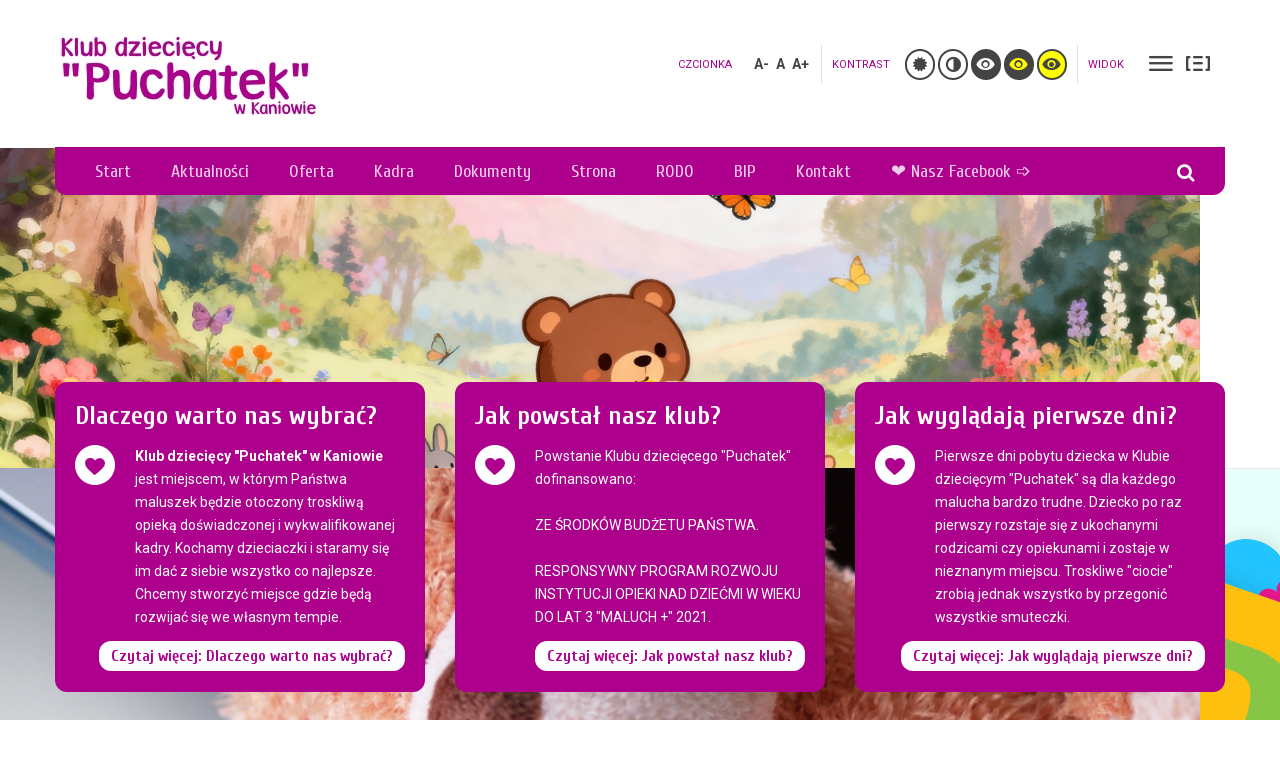

--- FILE ---
content_type: text/html; charset=utf-8
request_url: https://klubpuchatek.pl/
body_size: 15108
content:

<!DOCTYPE html>
<html xmlns="http://www.w3.org/1999/xhtml" xml:lang="pl-pl" lang="pl-pl" dir="ltr">
<head>
		

<meta http-equiv="X-UA-Compatible" content="IE=edge">


<meta name="viewport" content="width=device-width, initial-scale=1.0" />


<base href="https://klubpuchatek.pl/" />
	<meta http-equiv="content-type" content="text/html; charset=utf-8" />
	<meta name="keywords" content="klub, dziecięcy, puchatek, kaniów, żłobek, " />
	<meta name="description" content="Klub &quot;Puchatek&quot; w Kaniowie  jest miejscem, w którym Państwa maluszek będzie otoczony troskliwą opieką doświadczonej i wykwalifikowanej kadry." />
	<meta name="generator" content="Joomla! - Open Source Content Management" />
	<title>Start</title>
	<link href="/index.php?format=feed&amp;type=rss" rel="alternate" type="application/rss+xml" title="RSS 2.0" />
	<link href="/index.php?format=feed&amp;type=atom" rel="alternate" type="application/atom+xml" title="Atom 1.0" />
	<link href="https://klubpuchatek.pl/index.php/component/search/?layout=blog&amp;id=13&amp;Itemid=101&amp;format=opensearch" rel="search" title="Szukaj Klub dziecięcy &quot;Puchatek&quot; w Kaniowie" type="application/opensearchdescription+xml" />
	<link href="/templates/jprzedszkole-wisteria/css/bootstrap.13.css" rel="stylesheet" type="text/css" />
	<link href="/templates/jprzedszkole-wisteria/css/bootstrap_responsive.13.css" rel="stylesheet" type="text/css" />
	<link href="/templates/jprzedszkole-wisteria/css/template.13.css" rel="stylesheet" type="text/css" />
	<link href="/templates/jprzedszkole-wisteria/css/offcanvas.13.css" rel="stylesheet" type="text/css" />
	<link href="/templates/jprzedszkole-wisteria/css/template_responsive.13.css" rel="stylesheet" type="text/css" />
	<link href="/templates/jprzedszkole-wisteria/css/extended_layouts.13.css" rel="stylesheet" type="text/css" />
	<link href="/templates/jprzedszkole-wisteria/css/font_switcher.13.css" rel="stylesheet" type="text/css" />
	<link href="/templates/jprzedszkole-wisteria/css/color.13.css" rel="stylesheet" type="text/css" />
	<link href="//fonts.googleapis.com/css?family=Roboto:400,700&amp;subset=latin,latin-ext" rel="stylesheet" type="text/css" />
	<link href="//fonts.googleapis.com/css?family=Cuprum:400,700&amp;subset=latin,latin-ext" rel="stylesheet" type="text/css" />
	<link href="/templates/jprzedszkole-wisteria/css/ikony.css" rel="stylesheet" type="text/css" />
	<link href="/templates/jprzedszkole-wisteria/css/custom-all.css" rel="stylesheet" type="text/css" />
	<link href="/templates/jprzedszkole-wisteria/css/rwd.css" rel="stylesheet" type="text/css" />
	<link href="https://klubpuchatek.pl/modules/mod_news_pro_gk5/interface/css/style.css" rel="stylesheet" type="text/css" />
	<link href="/modules/mod_sp_accordion/style/style3.css" rel="stylesheet" type="text/css" />
	<link href="/modules/mod_djimageslider/themes/default/css/djimageslider.css" rel="stylesheet" type="text/css" />
	<link href="/modules/mod_djmegamenu/assets/css/animations.css?4.2.1.free" rel="stylesheet" type="text/css" />
	<link href="/modules/mod_djmegamenu/assets/css/offcanvas.css?4.2.1.free" rel="stylesheet" type="text/css" />
	<link href="/modules/mod_djmegamenu/mobilethemes/dark/djmobilemenu.css?4.2.1.free" rel="stylesheet" type="text/css" />
	<link href="//maxcdn.bootstrapcdn.com/font-awesome/4.7.0/css/font-awesome.min.css" rel="stylesheet" type="text/css" />
	<link href="/templates/jprzedszkole-wisteria/css/djmegamenu.13.css" rel="stylesheet" type="text/css" />
	<link href="/templates/jprzedszkole-wisteria/css/custom.13.css" rel="stylesheet" type="text/css" />
	<style type="text/css">
#easycookieinfo {
	position: fixed;
	width: 100%;bottom:0px;
	right: 0;
	left: 0;
	z-index: 10000;
	background: #323A38;
	color: #FFFFFF;
	border-top: 1px solid #FFFFFF;
	border-bottom: 1px solid #FFFFFF;
	border-bottom:none;
	box-shadow: 0 0 30px rgba(0, 0, 0, 0.4);
	padding: 25px 0;
	box-sizing: border-box;
}

#easycookieinfo .text {
	text-align: center;
	font-size: 16px;
	padding: 0 15px 30px 15px;
	box-sizing: border-box;
}

#easycookieinfo .text > a {
	color: #51B7DE;
	text-decoration: none;
}

#easycookieinfo .text > a:hover,
#easycookieinfo .text > a:active,
#easycookieinfo .text > a:focus {
	text-decoration: underline;
}

#easycookieinfo .accept {
	text-align: center;
	box-sizing: border-box;
}

#easycookieinfo .accept > a {
	display: inline-block;
	background: #3C89A7;
	color: #FFFFFF;
	padding: 8px 15px;
	margin: 0;
	font-size: 16px;
	line-height:20px;
	text-align: center;
	vertical-align: middle;
	font-weight: bold;
	text-transform: uppercase;
	border: none;
	-webkit-border-radius: 4px;
	-moz-border-radius: 4px;
    border-radius: 4px;
	text-shadow: none;
	text-decoration: none;
}

#easycookieinfo .accept > a:hover,
#easycookieinfo .accept > a:focus,
#easycookieinfo .accept > a:active {
	background-color: #367B96;
	color: #FFFFFF;
	text-decoration: none;
}

@media (min-width: 700px) {
	#easycookieinfo .text {
		float: left;
		font-size: 18px;
		width: 70%;
		text-align: left;
		padding: 4px 15px 0 30px;		
	}

	#easycookieinfo .accept {
		float: right;
		width: 30%;
		text-align: right;
		padding: 0 30px 0 15px;	
	}
}.dj-hideitem { display: none !important; }

		@media (min-width: 980px) {
			#dj-megamenu92mobile { display: none; }
		}
		@media (max-width: 979px) {
			#dj-megamenu92, #dj-megamenu92sticky, #dj-megamenu92placeholder { display: none !important; }
		}
	.dj-megamenu-override li.dj-up a.dj-up_a span.dj-icon { display: inline-block; }.dj-megamenu-override li div.dj-subwrap .dj-subwrap-in:after { content: ''; display: table; clear: both; }
	</style>
	<script src="/media/system/js/caption.js?d4c636171e09d2ab4c943257fbe132b7" type="text/javascript"></script>
	<script src="/media/jui/js/jquery.min.js?d4c636171e09d2ab4c943257fbe132b7" type="text/javascript"></script>
	<script src="/media/jui/js/jquery-noconflict.js?d4c636171e09d2ab4c943257fbe132b7" type="text/javascript"></script>
	<script src="/media/jui/js/jquery-migrate.min.js?d4c636171e09d2ab4c943257fbe132b7" type="text/javascript"></script>
	<script src="/media/jui/js/bootstrap.min.js?d4c636171e09d2ab4c943257fbe132b7" type="text/javascript"></script>
	<script src="/media/jui/js/jquery.ui.core.min.js?d4c636171e09d2ab4c943257fbe132b7" type="text/javascript"></script>
	<script src="/media/jui/js/jquery.ui.sortable.min.js?d4c636171e09d2ab4c943257fbe132b7" type="text/javascript"></script>
	<script src="/plugins/system/ef4_jmframework/includes/assets/template/js/layout.js" type="text/javascript"></script>
	<script src="/templates/jprzedszkole-wisteria/js/offcanvas.js" type="text/javascript"></script>
	<script src="/templates/jprzedszkole-wisteria/js/jquery.cookie.js" type="text/javascript"></script>
	<script src="/templates/jprzedszkole-wisteria/js/fontswitcher.js" type="text/javascript"></script>
	<script src="/templates/jprzedszkole-wisteria/js/stickybar.js" type="text/javascript"></script>
	<script src="/templates/jprzedszkole-wisteria/js/jquery.scrollUp.js" type="text/javascript"></script>
	<script src="/templates/jprzedszkole-wisteria/js/pagesettings.js" type="text/javascript"></script>
	<script src="/templates/jprzedszkole-wisteria/js/jquery.countTo.js" type="text/javascript"></script>
	<script src="/templates/jprzedszkole-wisteria/js/scripts.js" type="text/javascript"></script>
	<script src="https://klubpuchatek.pl/modules/mod_news_pro_gk5/interface/scripts/engine.jquery.js" type="text/javascript"></script>
	<script src="/modules/mod_sp_accordion/js/sp-accordion.js" type="text/javascript"></script>
	<script src="/media/djextensions/jquery-easing/jquery.easing.min.js" type="text/javascript"></script>
	<script src="/modules/mod_djimageslider/assets/js/slider.js?v=4.1.1" type="text/javascript"></script>
	<script src="/modules/mod_djmegamenu/assets/js/jquery.djmegamenu.min.js?4.2.1.free" defer="defer" type="text/javascript"></script>
	<script src="/modules/mod_djmegamenu/assets/js/jquery.djmobilemenu.min.js?4.2.1.free" defer="defer" type="text/javascript"></script>
	<script type="text/javascript">
jQuery(window).on('load',  function() {
				new JCaption('img.caption');
			});jQuery(function($){ initTooltips(); $("body").on("subform-row-add", initTooltips); function initTooltips (event, container) { container = container || document;$(container).find(".hasTooltip").tooltip({"html": true,"container": "body"});} });
	(function(){
		var cb = function() {
			var add = function(css, id) {
				if(document.getElementById(id)) return;
				var l = document.createElement('link'); l.rel = 'stylesheet'; l.id = id; l.href = css;
				var h = document.getElementsByTagName('head')[0]; h.appendChild(l);
			};add('/media/djextensions/css/animate.min.css', 'animate_min_css');add('/media/djextensions/css/animate.ext.css', 'animate_ext_css');
		}
		var raf = requestAnimationFrame || mozRequestAnimationFrame || webkitRequestAnimationFrame || msRequestAnimationFrame;
		if (raf) raf(cb);
		else window.addEventListener('load', cb);
	})();
	</script>



<link href="https://klubpuchatek.pl/images/banners/pu.jpg" rel="Shortcut Icon" />


<script type="text/javascript">

	window.cookiePath = '';

</script>


<script type="text/javascript">

jQuery(function(){

  jQuery.scrollUp({

  scrollText: '<span class="senso-nav_expand_less"><span class="hide-label">do góry</span></span>'

  });

});

</script>
</head>
<body class="homepage  off-canvas-right sticky-bar topbar2  "><div class="dj-offcanvas-wrapper"><div class="dj-offcanvas-pusher"><div class="dj-offcanvas-pusher-in">
  <div id="jm-allpage">
  	
  		
  			
<div id="jm-offcanvas">
	<div id="jm-offcanvas-toolbar">
		<a class="toggle-nav close-menu"><span class="icon-remove"></span></a>
	</div>
	<div id="jm-offcanvas-content">
		
	</div>
</div>
  		
  		
  			
  		
  			


<header id="jm-bar" class="" role="banner">

  <div id="jm-top-bar">



		<div id="jm-top-bar-in" class="container-fluid">

  
</div>

</div>


  <div id="jm-logo-nav">

    <div id="jm-logo-nav-in" class="container-fluid">

      <div class="row-fluid">

        <div class="span4">

          
          <div id="jm-logo-sitedesc" class="pull-left">

            
            <div id="jm-logo"> <a href="https://klubpuchatek.pl/">

              
              <img src="https://klubpuchatek.pl/images/banners/logo_purple.jpg" alt="Klub Dziecięcy &quot;Puchatek&quot;" />

              
              </a> </div>

            
            
          </div>

          
        </div>

        <div id="page-settings" class="span8">

          
          <div id="jm-page-settings" class="pull-right">

            <ul class="nav menu">

              
              <li class="resizer-label"> <span class="separator">Czcionka</span> </li>

              <li class="resizer"> <a data-toggle="tooltip" data-placement="bottom" href="#" class="jm-font-smaller hasTooltip" title="Zmniejsz rozmiar czcionki">A-</a> <a data-toggle="tooltip" data-placement="bottom" href="#" class="jm-font-normal hasTooltip" title="Domyślny rozmiar czcionki">A</a> <a data-toggle="tooltip" data-placement="bottom" href="#" class="jm-font-larger hasTooltip" title="Zwiększ rozmiar czcionki">A+</a> </li>

              
              
              <li class="contrast-label"> <span class="separator">Kontrast</span> </li>

              <li class="contrast"> <a data-toggle="tooltip" data-placement="bottom" href="/index.php?contrast=normal" class="jm-day jm-normal hasTooltip" title="Przełącz się na tryb domyślny."><span class="senso-tool_reset"></span><span class="hide-label">Przełącz się na tryb domyślny.</span></a>

                
                <a data-toggle="tooltip" data-placement="bottom"  href="/index.php?contrast=night" class="jm-night hasTooltip" title="Przełącz się na tryb nocny."><span class="senso-tool_noc"></span><span class="hide-label">Przełącz się na tryb nocny.</span></a>

                
                <a data-toggle="tooltip" data-placement="bottom"  href="/index.php?contrast=highcontrast" class="jm-highcontrast hasTooltip" title="Wysoki kontrast - tryb czarny i biały">
                <span class="senso-tool_visibility"></span><span class="hide-label">Wysoki kontrast - tryb czarny i biały</span></a> 
                
                <a data-toggle="tooltip" data-placement="bottom" href="/index.php?contrast=highcontrast2" class="jm-highcontrast2 hasTooltip" title="Wysoki kontrast - tryb czarny i żółty"><span class="senso-tool_visibility"></span><span class="hide-label">Wysoki kontrast - tryb czarny i żółty</span></a>
                
                <a  data-toggle="tooltip" data-placement="bottom"  href="/index.php?contrast=highcontrast3" class="jm-highcontrast3 hasTooltip" title="Wysoki kontrast - tryb żółty i czarny"><span class="senso-tool_visibility"></span><span class="hide-label">Wysoki kontrast - tryb żółty i czarny</span></a> </li>

              
              
              <li class="container-width-label"> <span class="separator">Widok</span> </li>

              <li class="container-width"> <a  data-toggle="tooltip" data-placement="bottom"  href="/index.php?width=fixed" class="jm-fixed hasTooltip" title="Przełącz się na stały układ strony."><span class="senso-tool_uklad_szer"></span>Stały układ</a> <a  data-toggle="tooltip" data-placement="bottom"  href="/index.php?width=wide" class="jm-wide hasTooltip" title="Przełącz się na szeroki układ strony."><span class=" senso-tool_uklad_waski"></span>Szeroki układ</a> </li>

              
            </ul>

          </div>

          
        </div>

      </div>

    </div>

  </div>

  <div id="jm-nav-menu">

    
    <div class="container-fluid">

      <div class="row">

        <div class="span0" style="position:relative;">

          <div id="menu-hold">

            <nav id="jm-top-menu" class="" role="navigation">

              
    <div class="jm-module-raw ">
        
<div class="dj-megamenu-wrapper" >
		<ul id="dj-megamenu92" class="dj-megamenu  dj-fa-1 dj-megamenu-override  horizontalMenu " data-options='{"wrap":null,"animIn":"fadeInUp","animOut":"zoomOut","animSpeed":"normal","openDelay":0,"closeDelay":"500","event":"mouseenter","eventClose":"mouseleave","fixed":0,"offset":0,"theme":"override","direction":"ltr","wcag":"1","overlay":"0"}' data-trigger="979" role="menubar">
		<li class="dj-up itemid102 first" role="none"><a class="dj-up_a  " href="/index.php"  role="menuitem"><span >Start</span></a></li><li class="dj-up itemid129" role="none"><a class="dj-up_a  " href="/index.php/aktualnosci"  role="menuitem"><span >Aktualności</span></a></li><li class="dj-up itemid109 parent" role="none"><a class="dj-up_a  "  aria-haspopup="true" aria-expanded="false" href="/index.php/oferta"  role="menuitem"><span class="dj-drop" >Oferta<span class="arrow" aria-hidden="true"></span></span></a><div class="dj-subwrap  single_column subcols1" style=""><div class="dj-subwrap-in" style="width:200px;"><div class="dj-subcol" style="width:200px"><ul class="dj-submenu" role="menu"><li class="itemid120 first" role="none"><a href="/index.php/oferta/ramowy-rozklad-dnia"  role="menuitem">Ramowy rozkład dnia</a></li></ul></div></div></div></li><li class="dj-up itemid110" role="none"><a class="dj-up_a  " href="/index.php/kadra"  role="menuitem"><span >Kadra</span></a></li><li class="dj-up itemid111 parent" role="none"><a class="dj-up_a  "  aria-haspopup="true" aria-expanded="false" href="/index.php/dokumenty"  role="menuitem"><span class="dj-drop" >Dokumenty<span class="arrow" aria-hidden="true"></span></span></a><div class="dj-subwrap  single_column subcols1" style=""><div class="dj-subwrap-in" style="width:200px;"><div class="dj-subcol" style="width:200px"><ul class="dj-submenu" role="menu"><li class="itemid112 first" role="none"><a href="/index.php/dokumenty/statut-klubu"  role="menuitem">Statut Klubu</a></li><li class="itemid113" role="none"><a href="/index.php/dokumenty/regulamin"  role="menuitem">Regulamin</a></li><li class="itemid121" role="none"><a href="/index.php/dokumenty/regulamin-pracy-ws-sars-cov-2"  role="menuitem">Regulamin pracy ws. SARS-CoV-2</a></li><li class="itemid122" role="none"><a href="/index.php/dokumenty/deklaracja-dostepnosci"  role="menuitem">Deklaracja dostępności</a></li></ul></div></div></div></li><li class="dj-up itemid114 parent" role="none"><a class="dj-up_a  "  aria-haspopup="true" aria-expanded="false" href="/index.php/strona"  role="menuitem"><span class="dj-drop" >Strona<span class="arrow" aria-hidden="true"></span></span></a><div class="dj-subwrap  single_column subcols1" style=""><div class="dj-subwrap-in" style="width:200px;"><div class="dj-subcol" style="width:200px"><ul class="dj-submenu" role="menu"><li class="itemid115 first" role="none"><a href="/index.php/strona/deklaracja-dostepnosci"  role="menuitem">Deklaracja dostępności</a></li><li class="itemid116" role="none"><a href="/index.php/strona/polityka-plikow-cookies"  role="menuitem">Polityka plików Cookies</a></li><li class="itemid117" role="none"><a href="/index.php/strona/mapa-strony"  role="menuitem">Mapa strony</a></li></ul></div></div></div></li><li class="dj-up itemid118" role="none"><a class="dj-up_a  " href="/index.php/rodo"  role="menuitem"><span >RODO</span></a></li><li class="dj-up itemid119" role="none"><a class="dj-up_a  " href="/index.php/bip"  role="menuitem"><span >BIP</span></a></li><li class="dj-up itemid105" role="none"><a class="dj-up_a  " href="/index.php/kontakt"  role="menuitem"><span >Kontakt</span></a></li><li class="dj-up itemid128" role="none"><a class="dj-up_a  " href="https://www.facebook.com/pg/Klub-Dzieci%C4%99cy-Puchatek-w-Kaniowie-fanpage-114185670706642/posts/" target="_blank"  role="menuitem"><span >   ❤ Nasz Facebook ➩</span></a></li></ul>
			<div id="dj-megamenu92mobile" class="dj-megamenu-offcanvas dj-megamenu-offcanvas-dark ">
			<a href="#" class="dj-mobile-open-btn" aria-label="Open mobile menu"><span class="fa fa-bars" aria-hidden="true"></span></a>			<aside id="dj-megamenu92offcanvas" class="dj-offcanvas dj-fa-1 dj-offcanvas-dark " data-effect="3" aria-hidden="true">
				<div class="dj-offcanvas-top">
					<a href="#" class="dj-offcanvas-close-btn" aria-label="Close mobile menu"><span class="fa fa-close" aria-hidden="true"></span></a>
				</div>
												<div class="dj-offcanvas-content">
					<ul class="dj-mobile-nav dj-mobile-dark ">
<li class="dj-mobileitem itemid-102"><a href="/index.php" >Start</a></li><li class="dj-mobileitem itemid-129"><a href="/index.php/aktualnosci" >Aktualności</a></li><li class="dj-mobileitem itemid-109 deeper parent"><a href="/index.php/oferta" >Oferta</a><ul class="dj-mobile-nav-child"><li class="dj-mobileitem itemid-120"><a href="/index.php/oferta/ramowy-rozklad-dnia" >Ramowy rozkład dnia</a></li></ul></li><li class="dj-mobileitem itemid-110"><a href="/index.php/kadra" >Kadra</a></li><li class="dj-mobileitem itemid-111 deeper parent"><a href="/index.php/dokumenty" >Dokumenty</a><ul class="dj-mobile-nav-child"><li class="dj-mobileitem itemid-112"><a href="/index.php/dokumenty/statut-klubu" >Statut Klubu</a></li><li class="dj-mobileitem itemid-113"><a href="/index.php/dokumenty/regulamin" >Regulamin</a></li><li class="dj-mobileitem itemid-121"><a href="/index.php/dokumenty/regulamin-pracy-ws-sars-cov-2" >Regulamin pracy ws. SARS-CoV-2</a></li><li class="dj-mobileitem itemid-122"><a href="/index.php/dokumenty/deklaracja-dostepnosci" >Deklaracja dostępności</a></li></ul></li><li class="dj-mobileitem itemid-114 deeper parent"><a href="/index.php/strona" >Strona</a><ul class="dj-mobile-nav-child"><li class="dj-mobileitem itemid-115"><a href="/index.php/strona/deklaracja-dostepnosci" >Deklaracja dostępności</a></li><li class="dj-mobileitem itemid-116"><a href="/index.php/strona/polityka-plikow-cookies" >Polityka plików Cookies</a></li><li class="dj-mobileitem itemid-117"><a href="/index.php/strona/mapa-strony" >Mapa strony</a></li></ul></li><li class="dj-mobileitem itemid-118"><a href="/index.php/rodo" >RODO</a></li><li class="dj-mobileitem itemid-119"><a href="/index.php/bip" >BIP</a></li><li class="dj-mobileitem itemid-105"><a href="/index.php/kontakt" >Kontakt</a></li><li class="dj-mobileitem itemid-128"><a href="https://www.facebook.com/pg/Klub-Dzieci%C4%99cy-Puchatek-w-Kaniowie-fanpage-114185670706642/posts/" target="_blank" >   ❤ Nasz Facebook ➩</a></li></ul>
				</div>
							</aside>
		</div>
	</div>
    </div>

    <div class="jm-module-raw ">
        
<div id="dj-megamenu92mobileWrap"></div>

    </div>


            </nav>

            
            <div id="search-ikon"><a href="#" id="searchtoggl"><i class="fa fa-search fa-lg"></i><span class="hide-label">szukaj</span></a></div>

            <div id="searchbar" class="clearfix">

              
<div class="search">

	<form action="/index.php" method="post" class="form-inline">

		<label for="mod-search-searchword" class="element-invisible">Szukaj...</label> <input name="searchword" id="mod-search-searchword" maxlength="200"  class="inputbox search-query" type="search" placeholder="Szukaj..." /> <button class="btn-search onclick="this.form.searchword.focus();"><i class="fa fa-search fa-lg"></i><span class="hide-label">szukaj</span></button>
		<input type="hidden" name="task" value="search" />

		<input type="hidden" name="option" value="com_search" />

		<input type="hidden" name="Itemid" value="101" />

	</form>

</div>



            </div>

            
          </div>

        </div>

      </div>

    </div>

    
  </div>

  
</header>


  		
  			
<section id="jm-header" class="">
    
    <div id="jm-header-bg" class="">   
      
    <div class="jm-module-raw ">
        



<div style="border: 0px !important;">

<div id="djslider-loader95" class="djslider-loader djslider-loader-default" data-animation='{"auto":"1","looponce":"0","transition":"easeInOutExpo","css3transition":"cubic-bezier(1.000, 0.000, 0.000, 1.000)","duration":400,"delay":3400}' data-djslider='{"id":"95","slider_type":"0","slide_size":1210,"visible_slides":"1","direction":"left","show_buttons":"1","show_arrows":"1","preload":"800","css3":"1"}' tabindex="0">

    <div id="djslider95" class="djslider djslider-default img-vcenter" style="height: 320px; width: 1200px;">

        <div id="slider-container95" class="slider-container">

        	<ul id="slider95" class="djslider-in">

          		

          			<li style="margin: 0 10px 0px 0 !important; height: 320px; width: 1200px;">

          				

	            			

								<img class="dj-image" src="/images/slajder//baner_mis-3.jpg" alt="baner_mis-3.jpg" style="width: 100%; height: auto;"/>

							

						

												

						

					</li>

                

          			<li style="margin: 0 10px 0px 0 !important; height: 320px; width: 1200px;">

          				

	            			

								<img class="dj-image" src="/images/slajder//slajd001.jpg" alt="slajd001.jpg" style="width: 100%; height: auto;"/>

							

						

												

						

					</li>

                

        	</ul>

        </div>

        
		
        <div id="navigation95" class="navigation-container" style="margin: 0px 10px; top: 50%;">

        	

        	<img id="prev95" class="prev-button showOnHover" src="/modules/mod_djimageslider/themes/default/images/prev.png" alt="Previous" tabindex="0" />

			<img id="next95" class="next-button showOnHover" src="/modules/mod_djimageslider/themes/default/images/next.png" alt="Next" tabindex="0" />

			

			

			<img id="play95" class="play-button showOnHover" src="/modules/mod_djimageslider/themes/default/images/play.png" alt="Play" tabindex="0" />

			<img id="pause95" class="pause-button showOnHover" src="/modules/mod_djimageslider/themes/default/images/pause.png" alt="Pause" tabindex="0" />

			

        </div>

        

        

    </div>

</div>

</div>

<div class="djslider-end" style="clear: both" tabindex="0"></div>
    </div>

    </div> 
    
    
</section>

  		
  			
  		
  			
  		
  			
  		
  			
  		
  			
<section id="jm-main">
	<div class="container-fluid">
		
		<div class="row-fluid">
			<div id="jm-breadcrumbs" class="span12 ">
				
	<div class="jm-module ">
		<div  class="jm-module-in">
			
		    <div class="jm-module-content clearfix notitle">
		    	<div aria-label="breadcrumbs" role="navigation">
	<ul itemscope itemtype="https://schema.org/BreadcrumbList" class="breadcrumb">
					<li>
				Jesteś tutaj: &#160;
			</li>
		
						<li itemprop="itemListElement" itemscope itemtype="https://schema.org/ListItem" class="active">
					<span itemprop="name">
						Start					</span>
					<meta itemprop="position" content="1">
				</li>
				</ul>
</div>
	      
		    </div>
		</div>
	</div>
	

			</div>
		</div>
		
		<div class="row-fluid">
			<div id="jm-content" class="span12" data-xtablet="span12" data-tablet="span12" data-mobile="span12">
				
				
				<main id="jm-maincontent" role="main">
                	<div id="jm-maincontent-in">
						
<div class="blog" itemscope itemtype="http://schema.org/Blog">
	

	

	

	

	

	
	

	

	
		
			
			
				
				<div class="items-row cols-3 row-0 row-fluid clearfix">
			
			<div class="span4">
				<div class="item column-1"
					itemprop="blogPost" itemscope itemtype="http://schema.org/BlogPosting">
					

	<div class="page-header">
					<h2 itemprop="name">
									Dlaczego warto nas wybrać?							</h2>
				
		
				
			</div>

	

<div class="tpl-icons">
	

		
			<div class="pull-right">
				
				<ul class="">
					
						<li class="print-icon"> <a href="/index.php/28-dlaczego-warto-nas-wybrac?tmpl=component&amp;print=1&amp;layout=default" title="Wydrukuj artykuł < Dlaczego warto nas wybrać? >" onclick="window.open(this.href,'win2','status=no,toolbar=no,scrollbars=yes,titlebar=no,menubar=no,resizable=yes,width=640,height=480,directories=no,location=no'); return false;" rel="nofollow">			<span class="icon-print" aria-hidden="true"></span>
		Drukuj	</a> </li>
					
					
					
				</ul>
			</div>
		

	
</div>






<p class="jmheart" style="text-align: left;"><strong>Klub dziecięcy "Puchatek" w Kaniowie</strong> jest miejscem, w którym Państwa maluszek będzie otoczony troskliwą opieką doświadczonej i wykwalifikowanej kadry. Kochamy dzieciaczki i staramy się im dać z siebie wszystko co najlepsze. Chcemy stworzyć miejsce gdzie będą rozwijać się we własnym tempie.</p>



	
<p class="readmore">
			<a class="btn" href="/index.php/28-dlaczego-warto-nas-wybrac" itemprop="url" aria-label="Czytaj więcej:  Dlaczego warto nas wybrać?">
			<span class="icon-chevron-right" aria-hidden="true"></span> 
			Czytaj więcej: 			Dlaczego warto nas wybrać?		</a>
	</p>




				</div>
				<!-- end item -->
				
			</div><!-- end span -->
			
		
			
			
			<div class="span4">
				<div class="item column-2"
					itemprop="blogPost" itemscope itemtype="http://schema.org/BlogPosting">
					

	<div class="page-header">
					<h2 itemprop="name">
									Jak powstał nasz klub?							</h2>
				
		
				
			</div>

	

<div class="tpl-icons">
	

		
			<div class="pull-right">
				
				<ul class="">
					
						<li class="print-icon"> <a href="/index.php/27-dlaczego-powstal-klub-dzieciecy?tmpl=component&amp;print=1&amp;layout=default" title="Wydrukuj artykuł < Jak powstał nasz klub? >" onclick="window.open(this.href,'win2','status=no,toolbar=no,scrollbars=yes,titlebar=no,menubar=no,resizable=yes,width=640,height=480,directories=no,location=no'); return false;" rel="nofollow">			<span class="icon-print" aria-hidden="true"></span>
		Drukuj	</a> </li>
					
					
					
				</ul>
			</div>
		

	
</div>






<p class="jmheart" style="text-align: left;">Powstanie Klubu dziecięcego "Puchatek"<br />dofinansowano:<br /><br />ZE ŚRODKÓW BUDŻETU PAŃSTWA. <br /><br />RESPONSYWNY PROGRAM ROZWOJU INSTYTUCJI OPIEKI NAD DZIEĆMI W WIEKU DO LAT 3 "MALUCH +" 2021. </p>



	
<p class="readmore">
			<a class="btn" href="/index.php/27-dlaczego-powstal-klub-dzieciecy" itemprop="url" aria-label="Czytaj więcej:  Jak powstał nasz klub?">
			<span class="icon-chevron-right" aria-hidden="true"></span> 
			Czytaj więcej: 			Jak powstał nasz klub?		</a>
	</p>




				</div>
				<!-- end item -->
				
			</div><!-- end span -->
			
		
			
			
			<div class="span4">
				<div class="item column-3"
					itemprop="blogPost" itemscope itemtype="http://schema.org/BlogPosting">
					

	<div class="page-header">
					<h2 itemprop="name">
									Jak wyglądają pierwsze dni?							</h2>
				
		
				
			</div>

	

<div class="tpl-icons">
	

		
			<div class="pull-right">
				
				<ul class="">
					
						<li class="print-icon"> <a href="/index.php/26-pierwsze-dni?tmpl=component&amp;print=1&amp;layout=default" title="Wydrukuj artykuł < Jak wyglądają pierwsze dni? >" onclick="window.open(this.href,'win2','status=no,toolbar=no,scrollbars=yes,titlebar=no,menubar=no,resizable=yes,width=640,height=480,directories=no,location=no'); return false;" rel="nofollow">			<span class="icon-print" aria-hidden="true"></span>
		Drukuj	</a> </li>
					
					
					
				</ul>
			</div>
		

	
</div>






<p class="jmheart" style="text-align: left;">Pierwsze dni pobytu dziecka w Klubie dziecięcym "Puchatek" są dla każdego malucha bardzo trudne. Dziecko po raz pierwszy rozstaje się z ukochanymi rodzicami czy opiekunami i zostaje w nieznanym miejscu. Troskliwe "ciocie" zrobią jednak wszystko by przegonić wszystkie smuteczki.</p>



	
<p class="readmore">
			<a class="btn" href="/index.php/26-pierwsze-dni" itemprop="url" aria-label="Czytaj więcej:  Jak wyglądają pierwsze dni?">
			<span class="icon-chevron-right" aria-hidden="true"></span> 
			Czytaj więcej: 			Jak wyglądają pierwsze dni?		</a>
	</p>




				</div>
				<!-- end item -->
				
			</div><!-- end span -->
			
				</div><!-- end row -->
			
		
	

	

	
	
</div>

                    </div>
				</main>
				
				
				<div id="jm-content-bottom" class="">
					<div class="row-fluid"><div class="span0">
	<div class="jm-module ">
		<div  class="jm-module-in">
			
		    <div class="jm-module-content clearfix notitle">
		    		<div class="nspMain " id="nsp-nsp-105" data-config="{
				'animation_speed': 400,
				'animation_interval': 5000,
				'animation_function': 'Fx.Transitions.Expo.easeIn',
				'news_column': 1,
				'news_rows': 1,
				'links_columns_amount': 1,
				'links_amount': 3
			}">
		
					<div class="nspArts bottom" style="width:100%;">
								<div class="nspTopInterface">
					
										<a href="#" class="nspPrev">Poprzedni</a>
					<a href="#" class="nspNext">Następny</a>
									</div>
								<div class="nspArtScroll1">
					<div class="nspArtScroll2 nspPages5">
																	<div class="nspArtPage active nspCol5">
																				<div class="nspArt nspCol1" style="padding:0;">
								<h4 class="nspHeader tleft fnone has-image"><a href="/index.php/15-o-klubie/koncepcja-klubu/31-nasze-cele"  title="Nasze cele" target="_self">Nasze cele</a></h4><p class="nspText tleft fnull"><p><img class="pull-right" src="/images/banners/koncepcja-na-start-3.jpg" alt="" /></p>
<p>Za największa wartość uważamy człowieka, następnie zdrowie, miłość prawdę, dobro, piękno, gdzie miłość znaczy łagodność, serdeczność, słodycz, czułość, otwartość, zażyłość. Taka miłość kształtuje osoby wolne, twórcze i szczęśliwe.</p>
<p class="jm-block"><span class="jm">01</span>Każde dziecko jest dla nas ważne. Jest indywidualnością, do której poszukujemy nieraz trudnego do odnalezienia klucza. Zrobimy wszystko, aby czuło się bezpieczne i szczęśliwe.</p>
<p class="jm-block"><span class="jm">02</span>Wychowankowie naszego klubu to dzieci otwarte, twórcze, komunikatywne, przygotowane do podjęcia obowiązków przedszkolnych. Znają siebie i swoje możliwości, akceptują odrębność innych, potrafią odnaleźć się w nowej sytuacji, rozwiązują problemy. Dzieci maja możliwość samorealizacji i aktywnego odkrywania swoich możliwości.</p>
<p class="jm-block"><span class="jm">03</span>Zajęcia opiekuńcze dostosowane są do możliwości rozwojowych dziecka i prowadzone są na wysokim poziomie. Dzieci mają warunki do twórczego działania, przyswajają ważne umiejętności przydatne w późniejszym "życiu przedszkolnym". Dzięki bogatej ofercie zajęć rozwijają swoje zainteresowania wzbogacające wiedzę o otaczającym świecie.</p></p><p class="nspInfo nspInfo2 tleft fleft"></p>							</div>
												</div>
						<div class="nspArtPage nspCol5">
																															<div class="nspArt nspCol1" style="padding:0;">
								<h4 class="nspHeader tleft fnone has-image"><a href="/index.php/15-o-klubie/koncepcja-klubu/32-nasze-atuty"  title="Nasze atuty" target="_self">Nasze atuty</a></h4><p class="nspText tleft fnull"><p><img class="pull-right" src="/images/banners/koncepcja-na-start-4.jpg" alt="" /></p>
<p>Nasze dzieci nie znają nudy. Atrakcyjny harmonogram dnia sprawia, iż każda chwila spędzona w klubie daje możliwość odkrywania świata zabawy.</p>
<p>Oferujemy niezliczoną liczbę zabawek  oraz niezwykle interesujący, ciekawy i bezpieczny dla maluszków plac zabaw na świeżym powietrzu. Organizując pracę wychowawczo-dydaktyczną wkładamy w to całe cerce oraz posiadaną wiedzę na temat współczesnych metod wychowawczo-opiekuńczych:</p>
<p> </p>
<p class="jm-block"><span class="jm">01</span>stosujemy nowoczesne metody pracy, ciekawe formy, różnorodne środki dydaktyczne aby rozbudzić i rozwijać naturalny potencjał i zainteresowania indywidualne dzieci;</p>
<p class="jm-block"> </p>
<p class="jm-block"><span class="jm">02</span>pracujemy w oparciu o własne programy autorskie oraz innowacje pedagogiczne;</p>
<p class="jm-block"><span class="jm">03</span>do naszego klubu często zapraszamy ciekawych gości, którzy rozwijają ciekawość świata naszych podopiecznych;</p></p><p class="nspInfo nspInfo2 tleft fleft"></p>							</div>
												</div>
						<div class="nspArtPage nspCol5">
																															<div class="nspArt nspCol1" style="padding:0;">
								<h4 class="nspHeader tleft fnone has-image"><a href="/index.php/15-o-klubie/koncepcja-klubu/29-misja-klubu-dzieciecego-puchatek"  title="Misja Klubu Dziecięcego &quot;Puchatek&quot;" target="_self">Misja Klubu Dzieci&#281;cego &quot;Puchatek&quot;
&hellip;</a></h4><p class="nspText tleft fnull"><p><img class="pull-right" src="/images/banners/koncepcja-na-start-1.jpg" alt="" /></p>
<p>Klub pełni funkcje opiekuńcze, wychowawcze i kształcące. Każdemu dziecku tworzy szansę na miarę jego możliwości, wspomaga wszechstronny rozwój dziecka odpowiednio do jego indywidualnych potrzeb. Tworzy bezpieczne warunki do wspólnej i indywidualnej zabawy.</p>
<p class="jm-block"><span class="jm">01</span>Jesteśmy po to aby pomóc w wychowaniu i rozwijaniu Państwa dziecka w wieku młodszo-przedszkolnym. Naszym celem jest pomoc rodzicom w opiece oraz wspomaganie i ukierunkowanie rozwoju dziecka zgodne z jego wrodzonym potencjałem i możliwościami rozwoju w relacjach ze środowiskiem społeczno-kulturalnym i przyrodniczym.</p>
<p class="jm-block"><span class="jm">02</span>Pracujemy nowymi metodami - stawiamy na uczucia, bliskość oraz zdrowy styl życia. Przekazujemy dzieciom wiedzę o otaczającym świecie w zajęciach ogólnorozwojowych, plastycznych, ruchowych czy rytmicznych. </p>
<p class="jm-block"><span class="jm">03</span>Naszym celem jest dobro dziecka oraz jego rodziców czy opiekunów. Pragniemy, aby dziecko w naszym klubie osiągnęło sukces na miarę swoich możliwości rozwojowych.</p>
</p><p class="nspInfo nspInfo2 tleft fleft"></p>							</div>
												</div>
						<div class="nspArtPage nspCol5">
																															<div class="nspArt nspCol1" style="padding:0;">
								<h4 class="nspHeader tleft fnone has-image"><a href="/index.php/15-o-klubie/koncepcja-klubu/30-jak-pracujemy-z-dziecmi"  title="Jak pracujemy z dziećmi" target="_self">Jak pracujemy z dziećmi</a></h4><p class="nspText tleft fnull"><p><img class="pull-right" src="/images/banners/koncepcja-na-start-2.jpg" alt="" /></p>
<p>Klub dziecięcy "Puchatek" pełni funkcje opiekuńczą jaki i wychowawczą.</p>
<p>Każdemu dziecku tworzy szansę rozwoju na miarę jego możliwości, wspomaga wszechstronny rozwój odpowiednio do jego indywidualnych potrzeb. Tworzy bezpieczne warunki do wspólnej i indywidualnej zabawy.</p>
<p> </p>
<p class="jm-block"><span class="jm">01</span>Nasz Klub dziecięcy "Puchatek" jest placówką nastawioną na szeroko rozumiany rozwój dziecka tak, aby poznało radość płynącą z zabawy, nauczyło się nawiązywać relacje z innymi dziećmi.</p>
<p class="jm-block"> </p>
<p class="jm-block"><span class="jm">02</span>Klub prowadzi wiele projektów i przedsięwzięć. Współpracujemy z wieloma instytucjami. Naszym wspólnym celem jest dobro dziecka oraz jego rozwój.</p>
<p class="jm-block"><span class="jm">03</span>Kadrę tworzy zespół niezwykle wrażliwych i kreatywnych opiekunek, dbających o ciepłą i przyjazną atmosferę. Zawsze mamy na uwadze dobro Państwa dzieci dlatego ustawicznie podnosimy nasze kwalifikacje oraz uczestniczymy w szkoleniach i seminariach branżowych.</p></p><p class="nspInfo nspInfo2 tleft fleft"></p>							</div>
												</div>
						<div class="nspArtPage nspCol5">
																															<div class="nspArt nspCol1" style="padding:0;">
								<h4 class="nspHeader tleft fnone has-image"><a href="/index.php/15-o-klubie/koncepcja-klubu/33-metody-pracy"  title="Metody pracy" target="_self">Metody pracy</a></h4><p class="nspText tleft fnull"><p><img class="pull-right" src="/images/banners/koncepcja-na-start-5.jpg" alt="" /></p>
<p>Pierwsze lata życia to jeden z najważniejszych okresów w życiu...</p>
<p class="jm-block"><span class="jm">01</span>okres intensywnego rozwoju psychicznego, fizycznego i społeczno-emocjonalnego. Jest to okres jednocześnie intensywnego rozwoju jak i nauki o sobie i otaczającym świecie. Zmysły dziecka wyostrzają się, pozwalając mu coraz konkretniej i dokładniej spostrzegać wszystko to, co go otacza.</p>
<p class="jm-block"><span class="jm">02</span>Każde dziecko rozwija się w swoim własnym tempie, w odmiennych warunkach środowiskowych i wychowawczych; staje się indywidualnością, różniącą się od swoich rówieśników rozmaitymi cechami zarówno fizycznymi jak i psychicznymi. Jednak u wszystkich dzieci w okresie przed rozpoczęciem przedszkola - w okresie wczesnym zachodzą pewne istotne zmiany w psychice; zmiany typowe i charakterystyczne wyłącznie dla tego okresu.</p>
<p class="jm-block"><span class="jm">03</span>Zadaniem naszego klubu jest wspomaganie wszechstronnego rozwoju dziecka właśnie w tym wieku- poprzez stymulowanie i dostarczanie odpowiednich bodźców. Klub zapewnia warunki do zdobywania nowych umiejętności i systematycznego pogłębiania wiedzy, umożliwia poznawanie świata przez interakcje społeczne z rówieśnikami, samodzielne eksperymentowanie i wszechstronne poznawanie otoczenia. Aby w pełni realizować te cele w naszej codziennej pracy stosujemy wiele metod wspomagających.</p></p><p class="nspInfo nspInfo2 tleft fleft"></p>							</div>
												</div>
																</div>

									</div>
			</div>
		
		
			</div>
	      
		    </div>
		</div>
	</div>
	
</div></div>
				</div>
				
			</div>
			
			
		</div>
	</div>
    
<section id="jm-bottom1" class="">
	<div class="container-fluid">
		<div class="row-fluid jm-flexiblock jm-bottom1"><div class="span6"  data-default="span6" data-wide="span6" data-normal="span6" data-xtablet="span6" data-tablet="span100" data-mobile="span100"><div class="row-fluid"><div class="span0">
	<div class="jm-module ">
		<div  class="jm-module-in">
			
		   		<h3 class="jm-title "><span>Ogłoszenia</span> i informacje bieżące</h3>
		   	
		    <div class="jm-module-content clearfix ">
		    	<script type="text/javascript">
	jQuery(function($) {
		$('#accordion_sp1_id114').spAccordion({
			hidefirst: 1		});
	});
</script>	

<div id="accordion_sp1_id114" class="sp-accordion sp-accordion-style3 ">
	
		<div class="sp-accordion-item">
			<div class="toggler">
				<span><span>PLAN OPIEKUŃCZO-WYCHOWAWCZO-EDUKACYJNY KLUBU „PUCHATEK”</span></span>
			</div>
			<div class="clr"></div>
			<div class="sp-accordion-container">
				<div class="sp-accordion-inner">
					<!-- <p></p> -->
					
					<p><strong>PLAN OPIEKUŃCZO-WYCHOWAWCZO-EDUKACYJNY KLUBU DZIECIĘCEGO „PUCHATEK”</strong></p>
<p>Plan opiekuńczo-wychowawczo-edukacyjny określa zasady, metody, cele oraz wartości przyświecające organizacji opieki nad dziećmi w wieku do lat 3. Dokument jest zgodny z przepisami prawa, w tym standardami opieki określonymi w Rozporządzeniu Ministra Rodziny, Pracy i Polityki Społecznej z dnia 13 grudnia 2024r. w sprawie standardów opieki sprawowanej nad dziećmi w wieku do lat 3 oraz uwzględnia prawa dziecka zawarte w Konwencji o Prawach Dziecka.</p>
<p><a href="/images/dokumenty/2025_12_29_zarzadzenie_179_2025_plan_owe.pdf" target="_blank" rel="noopener noreferrer">Pełny dokument w formacie pdf - kliknij link.</a></p>
					<div class="clr"></div>
					
					<!-- <p></p> -->
				</div>
			</div>
		</div>
	
</div>	      
		    </div>
		</div>
	</div>
	
</div></div></div><div class="span6"  data-default="span6" data-wide="span6" data-normal="span6" data-xtablet="span6" data-tablet="span100 first-span" data-mobile="span100 first-span"><div class="row-fluid"><div class="span0">
	<div class="jm-module ">
		<div  class="jm-module-in">
			
		   		<h3 class="jm-title "><span>Rekrutacja</span></h3>
		   	
		    <div class="jm-module-content clearfix ">
		    	<script type="text/javascript">
	jQuery(function($) {
		$('#accordion_sp1_id113').spAccordion({
			hidefirst: 1		});
	});
</script>	

<div id="accordion_sp1_id113" class="sp-accordion sp-accordion-style3 ">
	
		<div class="sp-accordion-item">
			<div class="toggler">
				<span><span>Nabór dzieci do Klubu Dziecięcego „PUCHATEK” w Kaniowie na rok szkolny 2025/2026</span></span>
			</div>
			<div class="clr"></div>
			<div class="sp-accordion-container">
				<div class="sp-accordion-inner">
					<!-- <p></p> -->
					
					<p><strong>Szanowni Rodzice,</strong></p>
<p>ogłaszamy nabór dzieci do Klubu Dziecięcego „PUCHATEK” w Kaniowie na rok szkolny 2025/2026.</p>
<p><strong>Rekrutacja będzie prowadzona w okresie</strong> <strong>od 5 maja 2025r. od godz. 8.00  do 16 maja 2025r.</strong> <strong>do godz. 15.00.</strong></p>
<p>Wypełniony wniosek wraz z dokumentami potwierdzającymi spełnienie kryteriów należy złożyć osobiście w siedzibie Klubu Dziecięcego ,,PUCHATEK” w Kaniowie ul. Batalionów Chłopskich 15a lub za pośrednictwem poczty.</p>
<p>Wnioski przesłane drogą mailową, jak również złożone po wyznaczonym terminie nie będą rozpatrywane.</p>
<p>Pliki do pobrania:</p>
<ul>
<li><a href="http://bestwina.pl/uploaded_files/cke_1745305017_Wniosek.pdf">Wniosek o przyjęcie dziecka</a></li>
<li><a href="http://bestwina.pl/uploaded_files/cke_1745305034_O%C5%9Bwiadczenie%20o%20wielodzietno%C5%9Bci.pdf">Oświadczenie o wielodzietności</a></li>
<li><a href="http://bestwina.pl/uploaded_files/cke_1745305051_O%C5%9Bwiadczenie%20o%20samotnym%20wychowywaniu.pdf">Oświadczenie o samotnym wychowywaniu dziecka</a></li>
<li><a href="http://bestwina.pl/uploaded_files/cke_1745305090_O%C5%9Bwiadczenie%20o%20prowadzeniu%20dzia%C5%82alno%C5%9Bci%20gospodarczej.pdf">Oświadczenie o prowadzeniu działalności gospodarczej/gospodarstwa rolnego</a></li>
</ul>
<p>Opłaty:</p>
<ol>
<li>Pobyt dziecka w klubie – 1 500,00 zł (miesięcznie)</li>
<li>Dzienne wyżywienie – 12,00 zł</li>
</ol>
<p>Szczegółowe informacje dotyczące naboru zawarte są w Regulaminie rekrutacji</p>
<ol>
<li><a href="http://bestwina.pl/uploaded_files/cke_1745305118_Zarz%C4%85dzenie.46.2025.pdf">Zarządzenie Wójta Gminy Bestwina Nr 46/2025 z dnia 15 kwietnia 2025r.</a></li>
<li><a href="http://bestwina.pl/uploaded_files/cke_1745305167_Regulamin%20rekrutacji.pdf">Regulamin rekrutacji dzieci do Klubu Dziecięcego „Puchatek” w Kaniowie”</a></li>
<li><a href="http://bestwina.pl/uploaded_files/cke_1745305184_Harmonogram.pdf">Harmonogram rekrutacji</a></li>
</ol>
					<div class="clr"></div>
					
					<!-- <p></p> -->
				</div>
			</div>
		</div>
	
</div>	      
		    </div>
		</div>
	</div>
	
</div></div></div></div>
	</div>
</section>

</section>

  		
  			
<section id="jm-bottom2" class="">
	<div class="container-fluid">
		<div class="row-fluid jm-flexiblock jm-bottom2"><div class="span12"  data-default="span12" data-wide="span12" data-normal="span12" data-xtablet="span12" data-tablet="span100" data-mobile="span100"><div class="row-fluid"><div class="span0">
	<div class="jm-module  center-ms">
		<div  class="jm-module-in">
			
		   		<h3 class="jm-title "><span>Zasłyszane</span> opinie rodziców</h3>
		   	
		    <div class="jm-module-content clearfix ">
		    		<div class="nspMain  center-ms" id="nsp-nsp-106" data-config="{
				'animation_speed': 400,
				'animation_interval': 5000,
				'animation_function': 'Fx.Transitions.Expo.easeIn',
				'news_column': 3,
				'news_rows': 1,
				'links_columns_amount': 1,
				'links_amount': 3
			}">
		
					<div class="nspArts bottom" style="width:100%;">
								<div class="nspArtScroll1">
					<div class="nspArtScroll2 nspPages5">
																	<div class="nspArtPage active nspCol5">
																				<div class="nspArt nspCol3 lastChild" style="padding:0;clear:both;">
								<h4 class="nspHeader tleft fnone" title="Opinia mamy Ani">Opinia mamy Ani</h4><p class="nspText tleft fnull"><blockquote>Klub Puchatek to dla naszej rodziny prawdziwe błogosławieństwo. Dziękujemy za troskliwą opiekę i inspirujące zajęcia, które pomagają naszemu dziecku rozwijać się w pełni gdy jesteśmy w pracy. Jesteśmy zachwyceni! <br /><footer class="pull-right"><cite>Mama Ani</cite></footer></blockquote></p><p class="nspInfo nspInfo2 tleft fleft"></p>							</div>
																															<div class="nspArt nspCol3 lastChild" style="padding:0;">
								<h4 class="nspHeader tleft fnone" title="Opinia taty Oliwki">Opinia taty Oliwki</h4><p class="nspText tleft fnull"><blockquote>Nie ma słów, które mogą wyrazić naszą wdzięczność wobec tego Klubu Maluszka. Dzięki wyjątkowej trosce i zaangażowaniu personelu, nasze dziecko rozwija się nie tylko intelektualnie, ale także emocjonalnie. To miejsce pełne miłości i wsparcia, które sprawia, że nasza rodzina czuje się naprawdę szczęśliwa. Dziękujemy za wszystko, co dla nas robicie! Pani Paulino - proszę tak dalej!<br /><footer class="pull-right"><cite>Tata Oliwki</cite></footer></blockquote></p><p class="nspInfo nspInfo2 tleft fleft"></p>							</div>
																															<div class="nspArt nspCol3 lastChild" style="padding:0;">
								<h4 class="nspHeader tleft fnone" title="Opinia mamy Olusia">Opinia mamy Olusia</h4><p class="nspText tleft fnull"><blockquote>Jestem niezwykle wdzięczna "Puchatkowi" za ich zaangażowanie i troskliwość w rozwijanie mojego dziecka. Ich profesjonalizm i ciepła atmosfera sprawiają, że moje dziecko chętnie uczęszcza do klubiku każdego dnia. Dziękuję za wspaniałą opiekę i edukację pani Asiu!<br /><footer class="pull-right"><cite>Mama Olusia</cite></footer></blockquote></p><p class="nspInfo nspInfo2 tleft fleft"></p>							</div>
												</div>
																</div>

									</div>
			</div>
		
		
			</div>
	      
		    </div>
		</div>
	</div>
	
</div></div></div></div>
	</div>
</section>

  		
  			
<section id="jm-bottom3" class="">
	<div class="container-fluid">
		<div class="row-fluid jm-flexiblock jm-bottom3"><div class="span6"  data-default="span6" data-wide="span6" data-normal="span6" data-xtablet="span6" data-tablet="span100" data-mobile="span100"><div class="row-fluid"><div class="span0">
	<div class="jm-module ">
		<div  class="jm-module-in">
			
		   		<h3 class="jm-title "><span>Poznajemy</span> świat</h3>
		   	
		    <div class="jm-module-content clearfix ">
		    	<div class="random-image">
	<img src="/images/poznajemy_swiat//244959082.jpg" alt="244959082.jpg" width="600" height="450" /></div>
	      
		    </div>
		</div>
	</div>
	
</div></div></div><div class="span6"  data-default="span6" data-wide="span6" data-normal="span6" data-xtablet="span6" data-tablet="span100 first-span" data-mobile="span100 first-span"><div class="row-fluid"><div class="span0">
	<div class="jm-module ">
		<div  class="jm-module-in">
			
		   		<h3 class="jm-title "><span>W</span> naszym klubiku "Puchatek"</h3>
		   	
		    <div class="jm-module-content clearfix ">
		    	<div class="random-image">
	<img src="/images/w_naszym_klubiku//244619185.jpg" alt="244619185.jpg" width="640" height="480" /></div>
	      
		    </div>
		</div>
	</div>
	
</div></div></div></div>
	</div>
</section>

  		
  			
<section id="jm-footer-mod" class="">
	<div id="jm-footer-mod-in" class="container-fluid">
		<div class="row-fluid jm-flexiblock jm-footer"><div class="span12"  data-default="span12" data-wide="span12" data-normal="span12" data-xtablet="span12" data-tablet="span100" data-mobile="span100"><div class="row-fluid"><div class="span0">
	<div class="jm-module ">
		<div  class="jm-module-in">
			
		    <div class="jm-module-content clearfix notitle">
		    	<noscript>
	<div id="easycookieinfo">
		<div class="text">W celu świadczenia usług na najwyższym poziomie stosujemy pliki cookies. Korzystanie z naszej witryny oznacza, że będą one zamieszczane w Państwa urządzeniu. W każdym momencie można dokonać zmiany ustawień Państwa przeglądarki. Zachęcamy do zapoznania się z <a href="/index.php/strona/polityka-plikow-cookies">polityką plików cookies.</a></div>
		<div class="accept"><a href="https://klubpuchatek.pl/?cookie_3f3e50a0132c72990430f64d009f6ac5=accepted">Akceptuj</a></div>
	</div>
</noscript>
<script type="text/javascript">
    jQuery(document).ready(function() {
		var panel = '<div id="easycookieinfo" style="display:none;"><div class="text">W celu świadczenia usług na najwyższym poziomie stosujemy pliki cookies. Korzystanie z naszej witryny oznacza, że będą one zamieszczane w Państwa urządzeniu. W każdym momencie można dokonać zmiany ustawień Państwa przeglądarki. Zachęcamy do zapoznania się z <a href="/index.php/strona/polityka-plikow-cookies">polityką plików cookies.</a></div><div class="accept"><a href="#">Akceptuj</a></div></div>';

		jQuery('body').append(panel);
		setTimeout(showPanel, 1200);
		
		function showPanel() {
			jQuery('#easycookieinfo').slideDown('slow');
		}
	
		jQuery('.accept a').on('click', function() {
			var exp_date = new Date();
			exp_date.setTime(exp_date.getTime() + (1000*3600*24*365));
			document.cookie = 'cookie_3f3e50a0132c72990430f64d009f6ac5=accepted;expires='+exp_date.toUTCString()+';path=/';
			jQuery('#easycookieinfo').slideUp('slow');
			
			return false;
		});
    });
</script>	      
		    </div>
		</div>
	</div>
	
</div></div><div class="row-fluid"><div class="span0">
	<div class="jm-module  prawne">
		<div  class="jm-module-in">
			
		    <div class="jm-module-content clearfix notitle">
		    	<ul class="nav menu mod-list">
<li class="item-126"><a href="/index.php/regulamin" >Regulamin</a></li><li class="item-127"><a href="/index.php/statut" >Statut</a></li><li class="item-125"><a href="/index.php/deklaracja-dostepnosci" >Deklaracja dostępności</a></li><li class="item-124"><a href="/index.php/polityka-plikow-cookies" >Polityka plików cookies</a></li></ul>
	      
		    </div>
		</div>
	</div>
	
</div></div><div class="row-fluid"><div class="span0">
	<div class="jm-module ">
		<div  class="jm-module-in">
			
		    <div class="jm-module-content clearfix notitle">
		    	

<div class="custom"  >
	<div> </div>
<table width="100%">
<tbody>
<tr>
<td style="width: 33%;"><br />KLUB DZIECIĘCY “PUCHATEK” W KANIOWIE
<ul>
<li class="street-adress">ul. Batalionów Chłopskich 15a,</li>
<li><span class="postal-code">43-514</span> <span class="locality">Kaniów</span></li>
</ul>
<p><em class="type">Telefon</em>: +48 532391045 </p>
<p><span class="email">mail: klubpuchatek@bestwina.pl</span></p>
<p><span class="email">administrator www: webmaster@klubpuchatek.pl</span></p>
</td>
<td style="width: 33%;">
<p style="text-align: center;"> </p>
<h4 style="text-align: center;"><a href="/index.php#top">⇑ Powrót do góry </a></h4>
<p style="text-align: center;"><span style="color: #ff00ff;"><a style="color: #ff00ff;" href="https://lunaprojekt.pl/" target="_blank" rel="noopener noreferrer">Luna Projekt - tworzenie stron internetowych </a></span></p>
</td>
<td style="width: 33%;">
<blockquote>Powstanie Klubu dziecięcego "Puchatek" było możliwe dzięki dofinansowaniu ze środków budżetu państwa.</blockquote>
</td>
</tr>
</tbody>
</table>
<dl class="vcard">
<dt class="fn org"></dt>
</dl></div>
	      
		    </div>
		</div>
	</div>
	
</div></div></div></div>
	</div>
</section>

  		
  			
<footer id="jm-footer" role="contentinfo">
  <div id="jm-footer-in" class="container-fluid">
            <div id="jm-back-sitemap" class="pull-right">
            <div id="jm-sitemap" class="pull-left">
        

<div class="custom"  >
	<p><a title="Mapa strony" href="/index.php/strona/mapa-strony">Mapa strony</a></p></div>

      </div>
                  <div id="social-footer" class="pull-left">
        <ul class="social-links">
                    <li><a href="https://www.facebook.com/Klub-Dzieci%C4%99cy-Puchatek-w-Kaniowie-fanpage-114185670706642/" target="_blank" title="BIP"><i class="senso-tool-bip"></i><span class="hide-label">BIP</span></a></li>
                              <li><a href="https://www.facebook.com/Klub-Dzieci%C4%99cy-Puchatek-w-Kaniowie-fanpage-114185670706642/" target="_blank" title="RSS"><i class="senso-soc_feed"></i><span class="hide-label">rss</span></a></li>
                              <li><a href="https://www.facebook.com/Klub-Dzieci%C4%99cy-Puchatek-w-Kaniowie-fanpage-114185670706642/" target="_blank" title="Facebook"><i class="senso-soc_faceb"></i><span class="hide-label">facebook</span></a></li>
                                                </ul>
      </div>
          </div>
    	
	<div class="project-partners">
		<a title="Link do strony projektu Kuźnia Dostępnych Stron" href="http://dostepny.joomla.pl"><img src="/templates/jprzedszkole-wisteria/images/footer/logo_KDS_stopka.png" alt="" /></a>

		<a title="Link do strony Ministerstwa Administracji i Cyfryzacji" href="http://mac.gov.pl"> <img src="/templates/jprzedszkole-wisteria/images/footer/logo_MAC_stopka.png" alt="" /> </a>

		<a title="Link do strony Spółdzielni Socjalnej FADO" href="http://www.spoldzielniafado.pl/"> <img src="/templates/jprzedszkole-wisteria/images/footer/logo_FADO_stopka.png" alt="" /> </a>

		<a title="Link do strony Fundacji PCJ Otwarte Źródła" href="http://fundacja.joomla.pl"><img src="/templates/jprzedszkole-wisteria/images/footer/logo_PCJ_stopka.png" alt="" /> </a>

		<p class="text-center nomargin"><small>Projekt Kuźnia Dostępnych Stron współfinansowany ze środków Ministerstwa Administracji i Cyfryzacji</small></p>
	</div>
  </div>
</footer>
<script type="text/javascript">



jQuery(function(){

  var $searchlink = jQuery('#searchtoggl i');
  var $searchbar  = jQuery('#searchbar');


  jQuery('#search-ikon a').on('click', function(e){

    e.preventDefault();

    if(jQuery(this).attr('id') == 'searchtoggl') {
	   if(!$searchbar.is(":visible")) { 

        // if invisible we switch the icon to appear collapsable

        $searchlink.removeClass('fa-search').addClass('fa-close');

      } else {

        // if visible we switch the icon to appear as a toggle

        $searchlink.removeClass('fa-close').addClass('fa-search');
      }

      $searchbar.slideToggle(300, function(){

        // callback after search bar animation

      });
    }

  });



  //jQuery('#searchform').submit(function(e){
    //e.preventDefault(); // stop form submission

  //});


});

</script>
  		
  			

  		
  	
  </div>
</div></div></div></body>
</html>

--- FILE ---
content_type: text/css
request_url: https://klubpuchatek.pl/templates/jprzedszkole-wisteria/css/color.13.css
body_size: 566
content:
/* Less CSS Document */
/* Will be auto compiled to CSS file on save */
/*{color:@JMcolorVersion}*/
.homepage #jm-content-bottom,
#jm-bottom1 .jm-module,
#jm-bottom2 + #jm-bottom3,
.slide-desc-text-default .slide-title,
.slide-desc-text-default .slide-text,
#jm-maincontent {
  background-color: rgba(172, 0, 141, 0.9);
}
.homepage #menu-hold,
.dj-megamenu li.dj-up a.dj-up_a {
  background-color: #ac008d;
}
#jm-footer-mod,
.jm-block span,
#jm-footer,
#jm-sample-block,
#menu-hold,
#jm-content-bottom,
#searchbar,
#jm-right .jm-module,
.homepage #jm-maincontent .blog .item .page-header h2,
.homepage #jm-maincontent .item-page .page-header h2,
.homepage #jm-maincontent .blog .item p,
.homepage #jm-maincontent .blog .item,
.homepage #jm-maincontent .item-page,
.homepage #jm-maincontent .item-page p {
  background-color: #ac008d;
}
#jm-content-bottom,
#jm-content-bottom .jm-module,
#jm-bottom1 .jm-module,
.slide-desc-text-default .slide-title,
.slide-desc-text-default .slide-text,
#jm-maincontent .blog .item,
.homepage p.readmore .btn,
#jm-maincontent,
#jm-maincontent #jm-maincontent-in,
.jm-module.color-ms.menuwbip,
.jm-module,
#jm-allpage .jm-module.white-ms .jm-module-in,
#jm-right .jm-module .jm-module-in,
.homepage #jm-maincontent .item-page {
  -webkit-border-radius: 12px;
  -moz-border-radius: 12px;
  border-radius: 12px;
}
#jm-main {
  background-color: #e8fffa;
  background-image: url("../../../templates/jprzedszkole-wisteria/images/tlo.png");
  background-position: top center;
  background-repeat: no-repeat;
}
#jm-main + #jm-bottom2,
#jm-top1 {
  background-color: #e8fffa;
}
.sp-accordion.sp-accordion-style3 .toggler span,
.sp-accordion.sp-accordion-style3 .toggler span span,
#jm-bottom2 .jm-module .jm-title,
#jm-bottom2 .moduletable > h3,
#page-settings .nav.menu > li > span.separator,
.nspArt h4.nspHeader {
  color: #ac008d;
}
#jm-bottom2 .nspArt img.nspImage {
  border: #ac008d solid 8px;
}
#mod-search-searchword {
  border: 1px solid #ce00a9;
  background-color: #ce00a9;
}
/*.homepage #jm-maincontent .blog .item, .homepage #jm-maincontent .item-page {
background: -moz-linear-gradient(top,  fade(@JMcolorVersion, 100%) 0%, fade(@JMcolorVersion, 100%) 60%, fade(@JMcolorVersion, 90%) 100%);
background: -webkit-linear-gradient(top,  fade(@JMcolorVersion, 100%) 0%,fade(@JMcolorVersion, 100%) 60%,fade(@JMcolorVersion, 90%) 100%); 
background: linear-gradient(to bottom,  fade(@JMcolorVersion, 100%) 0%,fade(@JMcolorVersion, 100%) 60%,fade(@JMcolorVersion, 90%) 100%);
filter: progid:DXImageTransform.Microsoft.gradient( startColorstr=@JMcolorVersion, endColorstr=@JMcolorVersion,GradientType=0 );
	}*/
#jm-allpage .jm-module.white-ms {
  padding: 15px;
  background: #ac008d;
  color: #333333;
  border: none;
}
#jm-allpage .jm-module.white-ms .jm-title {
  color: #ac008d;
}
#jm-right .jm-module {
  padding: 15px;
}
#jm-allpage .jm-module.white-ms .jm-module-in,
#jm-right .jm-module .jm-module-in {
  background: #FFFFFF;
  padding: 15px;
}
#jm-allpage #jm-right .jm-module.color-ms .jm-module-in {
  background: #ac008d;
  color: #e8fffa;
}
#jm-allpage #jm-right .jm-module.color-ms .jm-module-in .sp-accordion-inner {
  color: #333333;
}
#scrollUp {
  background-color: #ff03d2;
}
#jm-main + #jm-bottom2 {
  border-top: 1px solid #9fffea;
}


--- FILE ---
content_type: text/css
request_url: https://klubpuchatek.pl/templates/jprzedszkole-wisteria/css/ikony.css
body_size: 360
content:
@font-face {
	font-family: 'jprzedszkole';
	src:url('../fonts/jprzedszkole.eot?pr4kbb');
	src:url('../fonts/jprzedszkole.eot?pr4kbb#iefix') format('embedded-opentype'),
		url('../fonts/jprzedszkole.ttf?pr4kbb') format('truetype'),
		url('../fonts/jprzedszkole.woff?pr4kbb') format('woff'),
		url('../fonts/jprzedszkole.svg?pr4kbb#jprzedszkole') format('svg');
	font-weight: normal;
	font-style: normal;
}

[class^="senso-"], [class*=" senso-"] {
    /* use !important to prevent issues with browser extensions that change fonts */
	font-family: 'jprzedszkole' !important;
	speak: none;
	font-style: normal;
	font-weight: normal;
	font-variant: normal;
	text-transform: none;
	line-height: 1;

	/* Better Font Rendering =========== */
	-webkit-font-smoothing: antialiased;
	-moz-osx-font-smoothing: grayscale;
}

.senso-menu:before {
	content: "\e900";
}
.senso-nav_add:before {
	content: "\e901";
}
.senso-nav_arrow_back:before {
	content: "\e902";
}
.senso-nav_arrow_drop_down:before {
	content: "\e903";
}
.senso-nav_arrow_drop_up:before {
	content: "\e904";
}
.senso-nav_arrow_forward:before {
	content: "\e905";
}
.senso-nav_chevron_left:before {
	content: "\e906";
}
.senso-nav_chevron_right:before {
	content: "\e907";
}
.senso-nav_close:before {
	content: "\e908";
}
.senso-nav_expand_less:before {
	content: "\e909";
}
.senso-nav_expand_more:before {
	content: "\e90a";
}
.senso-nav-remove:before {
	content: "\e90b";
}
.senso-ok:before {
	content: "\e90c";
}
.senso-soc_faceb:before {
	content: "\e90d";
}
.senso-soc_feed:before {
	content: "\e90e";
}
.senso-soc_gplus:before {
	content: "\e90f";
}
.senso-soc_in:before {
	content: "\e910";
}
.senso-soc_twit:before {
	content: "\e911";
}
.senso-soc_ytube:before {
	content: "\e912";
}
.senso-tool_mapa-serwisu:before {
	content: "\e913";
}
.senso-tool_uklad_szer:before {
	content: "\e914";
}
.senso-tool_uklad_waski:before {
	content: "\e915";
}
.senso-tool_visibility:before {
	content: "\e916";
}
.senso-tool_reset:before {
	content: "\e917";
}
.senso-tool_noc:before {
	content: "\e918";
}
.senso-tool-bip:before {
	content: "\e919";
}
.senso-tool-data:before {
	content: "\e91a";
}
.senso-tool-fax:before {
	content: "\e91b";
}
.senso-tool-location:before {
	content: "\e91c";
}
.senso-tool-mail:before {
	content: "\e91d";
}
.senso-tool-message:before {
	content: "\e91e";
}
.senso-tool-phone:before {
	content: "\e91f";
}
.senso-tool-printer:before {
	content: "\e920";
}
.senso-tool-search:before {
	content: "\e921";
}
.senso-tool-time:before {
	content: "\e922";
}



--- FILE ---
content_type: text/css
request_url: https://klubpuchatek.pl/templates/jprzedszkole-wisteria/css/custom-all.css
body_size: 1821
content:
body { background:#FFF;}

#page-settings { padding-top:15px;}

#page-settings .nav.menu {

  margin: 0;

  *zoom: 1;

}

#page-settings .nav.menu:before,

#page-settings .nav.menu:after {

  display: table;

  content: "";

  line-height: 0;

}

#page-settings .nav.menu:after {

  clear: both;

}

#page-settings .nav.menu > li {

  float: left;

  background: none;

  margin: 0;

  padding: 0 10px;

}

#page-settings .nav.menu li a,

#page-settings .nav.menu li span.separator {

  line-height: 39px;

}

#page-settings .nav.menu > li > a,

#page-settings .nav.menu > li > span.separator,

#page-settings .nav.menu > li > div > a {

  padding: 0;

  margin: 0;

  border: none;

  text-decoration:none;

}

#page-settings .nav.menu ul,

#page-settings .nav.menu > li.parent > a:after,

#page-settings .nav.menu > li.parent > span.separator:after {

  display: none;

}

#jm-allpage #jm-page-settings .nav.menu li.contrast-label {

  border-right: none;

  padding-right: 5px;

}

#jm-allpage #jm-page-settings .nav.menu li.contrast-label span {

  text-decoration: none;

  pointer-events: none;

}

#jm-allpage #jm-page-settings .nav.menu .contrast {

  line-height: 46px;

  border-left: none;

}

#jm-allpage #jm-page-settings .nav.menu .contrast a {

  display: inline-block;

  line-height: 1;

  padding: 3px;

  border: 2px solid #444444;

  -webkit-box-sizing: border-box;

  -moz-box-sizing: border-box;

  box-sizing: border-box;

  border-radius:50px;

  color:#444444;

  text-decoration:none;

}

#jm-allpage #jm-page-settings .nav.menu .container-width a { color:#444444;}

#jm-allpage #jm-page-settings .nav.menu .contrast a span { font-size:20px;}

#jm-allpage #jm-page-settings .nav.menu .contrast a:hover {

  text-decoration: none;

}

#jm-allpage #jm-page-settings .nav.menu .contrast .jm-highcontrast {

  background: #444444;

  color: #ffffff;

}

#jm-allpage #jm-page-settings .nav.menu .contrast .jm-highcontrast2 {

  background: #444444;

  color: #ffff00;

}

#jm-allpage #jm-page-settings .nav.menu .contrast .jm-highcontrast3 {

  background: #ffff00;

  color: #444444;

}

#jm-allpage #jm-page-settings .nav.menu .day-night [class^="icon-"],

#jm-allpage #jm-page-settings .nav.menu .day-night [class*=" icon-"] {

  margin-right: 5px;

  vertical-align: top;

  top: 0;

}



#jm-allpage #jm-page-settings .nav.menu .container-width {

  line-height: 39px;



}



#jm-allpage #jm-page-settings .nav.menu li.top-sitemap {

 line-height: 39px;

 border-left:#e2e2e2 solid 1px;

}



#jm-allpage #jm-page-settings .nav.menu li.top-bip {

 line-height: 39px;

 border-left:#e2e2e2 solid 1px;

}

#jm-allpage #jm-page-settings .nav.menu li.top-bip a:hover { color:#F00;} 





#jm-allpage #jm-page-settings .nav.menu .container-width .container-width-label {

	  font-size:11px;

  text-transform:uppercase;

	}





#jm-allpage #jm-page-settings .nav.menu li.contrast-label, #jm-allpage #jm-page-settings .nav.menu li.container-width-label, #jm-allpage #jm-page-settings .nav.menu li.resizer-label { font-size:11px; text-transform:uppercase;}

#jm-allpage #jm-page-settings .nav.menu li.container-width-label,  #jm-allpage #jm-page-settings .nav.menu li.contrast-label { border-left:#e2e2e2 solid 1px;}



#jm-allpage #jm-page-settings .nav.menu .container-width a [class^="senso-"],

#jm-allpage #jm-page-settings .nav.menu .container-width a [class*=" senso-"] {

  line-height: 1;

  padding: 5px 5px;

  border: none;

  -webkit-box-sizing: border-box;

  -moz-box-sizing: border-box;

  box-sizing: border-box;

  font-size: 24px;

}

#jm-allpage #jm-page-settings .nav.menu .top-sitemap a [class^="icon-"],

#jm-allpage #jm-page-settings .nav.menu .top-sitemap a [class*=" icon-"] 

{

	font-size:20px;

	}







#jm-allpage #jm-page-settings .nav.menu .container-width .jm-fixed [class^="icon-"],

#jm-allpage #jm-page-settings .nav.menu .container-width .jm-fixed [class*=" icon-"] {

  padding-left: 5px;

  padding-right: 5px;

}



#jm-allpage #jm-page-settings .nav.menu .container-width { line-height:48px;}





 #jm-logo-nav  { padding-top:30px; padding-bottom:30px;}

  #jm-logo-nav-in  { padding-bottom:0;}

.sticky-bar #jm-bar { border-bottom:none;}

#jm-bar + #jm-top1 { padding-top:80px;}

#menu-hold { top:0px; z-index:3; width:100%; position:absolute; padding-top:5px; padding-bottom:3px; height:auto;}

#jm-top-menu { padding:0;}

#jm-top-menu .jm-module-raw { float:left;}



.homepage #jm-maincontent, .homepage #jm-maincontent #jm-maincontent-in { background:none; border-radius:0px; padding:0;}

#jm-maincontent { padding:15px;}

#jm-maincontent #jm-maincontent-in { background:#FFF; padding:15px;}







.djslider-default .slide-desc { top:100px;}





#jm-maincontent {  margin-bottom: 30px;

   }

.homepage	#jm-maincontent { margin-top: -200px;

    position: relative;

    z-index: 1;}

	

.homepage #jm-maincontent .blog .item {

padding:20px;

color:#FFF;}	





.homepage #jm-maincontent .item-page {padding:20px;

color:#FFF;}





#jm-content-bottom { padding:15px;}

#jm-content-bottom .jm-module  { margin-bottom:15px; background:#FFF; padding:20px;}

.homepage #jm-content-bottom .jm-module  { margin:0; background:#FFF; padding:20px;}







#jm-bottom1 .jm-module { padding:15px;}

.sp-accordion.sp-accordion-style3, .sp-accordion.sp-accordion-style3 .toggler { border:none !important;}



.sp-accordion.sp-accordion-style3 .sp-accordion-item { background:#FFF; border-radius:20px; margin-bottom:2px;}



.sp-accordion.sp-accordion-style3 .toggler span, .sp-accordion.sp-accordion-style3 .toggler span span { font-size:18px;}



.slide-desc-bg-default { background:none !important;}

.slide-desc-text-default { padding:0 !important;}

.slide-desc-text-default .slide-title { padding:15px; display:inline-block; font-size:44px !important; font-weight:700 !important; line-height:44px !important; margin-bottom:0 !important;}

.slide-desc-text-default .slide-text  { padding:15px;}





.homepage #jm-maincontent .blog .item .page-header h2, .homepage #jm-maincontent  .item-page  .page-header h2 { color:#FFF; font-size:26px; font-weight:700; margin-bottom:15px;}

p.readmore .btn:hover { text-decoration:none !important;}



#jm-allpage #jm-page-settings .nav.menu .resizer a { color:#444444; text-decoration:none;}



#jm-bottom2 .nspArt img.nspImage { -webkit-border-radius: 50%;

-moz-border-radius: 50%;

border-radius: 50%;margin: 0 auto;

    max-width: 90%;}

	

	#jm-bottom3 .jm-module .jm-title, #jm-bottom3 .moduletable > h3 { color:#FFF; text-transform:none; margin-bottom:20px;}

#jm-bottom3 blockquote, #jm-footer-mod { color:#FFF;}	



 #jm-footer-mod .moduletable > h3 { text-transform:none;}

.project-partners { text-align:center; background:#FFF;} 

#jm-footer-mod { padding-bottom:20px;}

#jm-footer  { padding:10px 0 20px 0;}







#searchbar {

	position:absolute;

	left:15px;

	top:5px;

  display: none;

  width: 90%;

  height: 43px;

  z-index: 9999;

}

#search-ikon { float:right; width:40px; height:40px; line-height:40px; text-align:center; margin-right:20px;}

#search-ikon a { color:#FFF;}





.btn-search { background:none; border:none; outline:none; width:40px; height:40px; line-height:40px; color:#FFF;}

#mod-search-searchword { height:41px;

   width: 95%;

    color: #fff;}

	

#scrollUp{

bottom:20px;

right:20px;

color:#fff;

text-decoration:none;

opacity:.9;

-webkit-border-radius:50%;

-moz-border-radius:50%;

border-radius:50%;

-webkit-transition:background 200mslinear;

-moz-transition:background 200ms linear;

transition:background 200mslinear;

text-transform:uppercase;

font-size:24px;

line-height:40px;

width:40px;

height:40px;

text-align:center;

}	



#jm-sitemap a { color:#FFF;}

#social-footer { margin-left:30px;}

#social-footer  ul li { display:inline-block; margin-left:10px; padding-left:10px; border-left:#FFF solid 1px;}

#social-footer  ul li:first-child { border:none;}

#social-footer  ul:before {color: #fff;

    content: "Obserwuj nas na:";

    font-weight: 600;

    text-transform: uppercase;}

#social-footer  ul li a { color:#FFF; font-size:16px;}	

#social-footer  ul li a:hover {  text-decoration:none;color: rgba(255, 255, 255, 0.8);}

 #jm-bar + #jm-main { padding-top:60px;}	

 

 .dj-megamenu-select-light .dj-mobile-open-btn, .dj-megamenu-offcanvas-light .dj-mobile-open-btn, .dj-megamenu-accordion-light .dj-mobile-open-btn {

    background: #e4e4e4 none repeat scroll 0 0;

    border-radius: 0px  !important;

    color: #fff !important;

    cursor: pointer;

    display: block;

    font-size: 36px !important;

    height: 38px !important;

    line-height: 35px !important;

    margin: 0 auto 0 10px !important;

    text-align: center;

    transition: background-color 0.2s ease-out 0s, color 0.2s ease-out 0s;

    width: 42px;

}



.scrolled #jm-logo-nav {

    display: none;

}



.scrolled #menu-hold  {

-webkit-box-shadow: 0px 5px 10px 0px rgba(50, 50, 50, 0.5);

-moz-box-shadow:    0px 5px 10px 0px rgba(50, 50, 50, 0.5);

box-shadow:         0px 5px 10px 0px rgba(50, 50, 50, 0.5);}



.pagination ul li.pagination-start span.pagenav, .pagination ul li.pagination-prev span.pagenav, .pagination ul li.pagination-next span.pagenav, .pagination ul li.pagination-end span.pagenav { color: #333;}





::-webkit-input-placeholder { /* WebKit, Blink, Edge */

     opacity:  1;

}

:-moz-placeholder { /* Mozilla Firefox 4 to 18 */

   opacity:  1;

}

::-moz-placeholder { /* Mozilla Firefox 19+ */

 opacity:  1;

}

:-ms-input-placeholder { /* Internet Explorer 10-11 */

    opacity:  1;

}

#jm-allpage .hide-label, #scrollUp  .hide-label{ display:none;}

--- FILE ---
content_type: text/css
request_url: https://klubpuchatek.pl/templates/jprzedszkole-wisteria/css/rwd.css
body_size: 16
content:
@media screen and (max-width:1200px){
.homepage #jm-maincontent { margin-top:-120px;}	
}
@media screen and (max-width:992px){

#jm-page-settings li.resizer-label , #jm-page-settings li.resizer, #jm-page-settings li.container-width-label,  #jm-page-settings li.container-width { display:none;}
.homepage #jm-maincontent { margin-top:-60px;}

#jm-allpage #jm-page-settings .nav.menu li.contrast-label { border:none;}



}
@media screen and (max-width:900px){
.slide-desc-text-default .slide-text { display:none !important;}
}
	
@media (max-width: 767px) {
.slide-desc-text-default .slide-text { display:none;}
.slide-desc-text-default .slide-title { font-size:30px !important; padding:8px !important;}
.djslider-default .slide-desc { top:65px !important;}
}
	

@media screen and (min-width:481px) and (max-width:768px){


}

@media screen and (max-width:600px){


}

	
@media screen and (max-width:480px){
	
	.homepage #jm-maincontent { margin-top:0;}

.slide-desc-text-default a.readmore { display:none;}
.slide-desc-text-default .slide-title a { font-size:14px; line-height:16px;}

}
@media screen and (max-width:400px){
.djslider-default .slide-desc { display:none;}
}

--- FILE ---
content_type: text/css
request_url: https://klubpuchatek.pl/templates/jprzedszkole-wisteria/css/djmegamenu.13.css
body_size: 1009
content:
.cf {
  *zoom: 1;
}
.cf:before,
.cf:after {
  display: table;
  content: "";
  line-height: 0;
}
.cf:after {
  clear: both;
}
.cf {
  *zoom: 1;
}
.cf:before,
.cf:after {
  display: table;
  content: "";
  line-height: 0;
}
.cf:after {
  clear: both;
}
.dj-megamenu {
  position: relative;
  z-index: 500;
  text-align: left;
  *zoom: 1;
}
.dj-megamenu:before,
.dj-megamenu:after {
  display: table;
  content: "";
  line-height: 0;
}
.dj-megamenu:after {
  clear: both;
}
.dj-megamenu:before,
.dj-megamenu:after {
  display: table;
  content: "";
  line-height: 0;
}
.dj-megamenu:after {
  clear: both;
}
.dj-megamenu li.dj-up {
  background-image: none;
  position: relative;
  display: block;
  float: left;
  padding: 0;
  margin: 0 0 0 40px;
  z-index: 1;
}
.dj-megamenu li.dj-up a.dj-up_a {
  font-size: 18px;
  font-family: 'Cuprum', sans-serif;
  font-weight: 400;
  display: block;
  text-decoration: none;
  padding: 10px 0;
  line-height: 20px;
  cursor: pointer;
  color: rgba(255, 255, 255, 0.8);
}
.dj-megamenu li.dj-up a.dj-up_a small.subtitle {
  display: block;
  font-size: 10px;
  text-transform: none;
  line-height: 1.2;
  opacity: 0.8;
  filter: alpha(opacity=80);
}
.dj-megamenu li.dj-up.active a.dj-up_a,
.dj-megamenu li.dj-up:hover a.dj-up_a,
.dj-megamenu li.dj-up.hover a.dj-up_a {
  color: #ffffff;
}
.dj-megamenu li.dj-up:first-child {
  margin-left: 40px;
  margin-right: 0;
}
.dj-megamenu li.separator > a {
  cursor: default;
}
.dj-megamenu-sticky {
  margin: 0 !important;
  line-height: 1;
  background: #ffffff;
  padding-top: 20px;
  padding-bottom: 20px;
}
.dj-megamenu-sticky ul.dj-megamenu {
  margin: 0 !important;
}
.dj-megamenu .dj-stickylogo.dj-align-center {
  text-align: center;
  margin: 10px;
}
.dj-megamenu .dj-stickylogo.dj-align-left {
  text-align: left;
  margin: 10px;
}
.dj-megamenu .dj-stickylogo.dj-align-right {
  text-align: right;
  margin: 10px;
}
#jm-allpage .dj-megamenu-offcanvas .dj-mobile-open-btn,
#jm-allpage .dj-megamenu-accordion .dj-mobile-open-btn,
#jm-allpage .dj-megamenu-select .dj-mobile-open-btn {
  background: none !important;
  -webkit-border-radius: 0;
  -moz-border-radius: 0;
  border-radius: 0;
  color: #ffffff;
  padding: 0;
}
#jm-allpage .dj-megamenu-offcanvas .dj-mobile-open-btn:hover,
#jm-allpage .dj-megamenu-accordion .dj-mobile-open-btn:hover,
#jm-allpage .dj-megamenu-select .dj-mobile-open-btn:hover {
  color: #ac008d;
}
#jm-allpage .select-input .dj-select {
  vertical-align: top;
  max-width: none;
  margin: 10px 0;
  font-family: 'Cuprum', sans-serif;
  font-size: 14px;
  font-weight: 400;
  padding: 0 15px;
  vertical-align: middle;
  border: 2px solid #e4e4e4;
  -webkit-border-radius: 2px;
  -moz-border-radius: 2px;
  border-radius: 2px;
  color: #999999;
  background: #ffffff;
  height: 40px;
  line-height: 40px;
}
.dj-megamenu li.dj-up:hover,
.dj-megamenu li.dj-up.hover,
.dj-megamenu .dj-submenu > li:hover,
.dj-megamenu .dj-subtree > li:hover {
  position: relative;
  z-index: 200;
}
.dj-megamenu li div.dj-subwrap {
  position: absolute;
  left: auto;
  right: auto;
  top: -9999px;
  visibility: hidden;
}
.dj-megamenu li:hover div.dj-subwrap,
.dj-megamenu li.hover div.dj-subwrap {
  left: 0;
  right: auto;
  top: 100%;
  visibility: visible;
  z-index: 300;
  -webkit-box-sizing: border-box;
  -moz-box-sizing: border-box;
  box-sizing: border-box;
  border-top: 20px solid transparent;
}
.dj-megamenu li:hover div.dj-subwrap div.dj-subwrap-in,
.dj-megamenu li.hover div.dj-subwrap div.dj-subwrap-in {
  background: #ffffff;
  border: 1px solid #e8e8e8;
}
.dj-megamenu li:hover div.dj-subwrap div.dj-subwrap,
.dj-megamenu li.hover div.dj-subwrap div.dj-subwrap {
  left: 100%;
  right: auto;
  top: -16px;
  z-index: 400;
  border-top: none;
  border-left: 5px solid transparent;
  border-right: 5px solid transparent;
}
.dj-megamenu .dj-subcol {
  display: inline-block;
  vertical-align: top;
  -webkit-box-sizing: border-box;
  -moz-box-sizing: border-box;
  box-sizing: border-box;
  padding: 15px 0;
}
.dj-megamenu .dj-submenu > li {
  display: block;
  position: relative;
  padding: 0 25px;
  background: none;
}
.dj-megamenu .dj-submenu > li > a {
  color: #ac008d;
  display: block;
  line-height: 20px;
  text-decoration: none;
  padding: 6px 0;
}
.dj-megamenu .dj-submenu > li > a small.subtitle {
  display: block;
  font-size: 11px;
}
.dj-megamenu .dj-submenu > li:hover > a,
.dj-megamenu .dj-submenu > li.hover > a,
.dj-megamenu .dj-submenu > li.active > a {
  color: #ce00a9;
}
.dj-megamenu .dj-submenu > li.parent > a {
  position: relative;
}
.dj-megamenu .dj-submenu > li.parent > a:after {
  content: '+';
  position: absolute;
  font-family: Arial, Helvetica, sans-serif;
  line-height: 20px;
  right: 5px;
  left: auto;
}
.dj-megamenu li.dj-up a span {
  display: block;
}
.dj-megamenu li.dj-up a i,
.dj-megamenu li.dj-up a img {
  vertical-align: middle;
}
.dj-megamenu li.dj-up a span.image-title {
  margin: 0 0 0 15px;
  display: inline-block;
  vertical-align: middle;
}
.dj-megamenu .dj-subtree > li > a {
  color: #ffffff;
  display: block;
  line-height: 20px;
  text-decoration: none;
  padding: 2px 15px;
  background-position: left 50%;
  background-repeat: no-repeat;
  background-image: url('../images/li.png');
  border: none;
}
.dj-megamenu .dj-subtree > li > a:after {
  display: none;
}
.dj-megamenu .dj-subtree > li > a:first-child > a {
  border: none;
}
.dj-megamenu .dj-subtree > li > a small.subtitle {
  display: block;
  font-size: 0.9em;
  line-height: 1;
}
.dj-megamenu .dj-subtree > li:hover > a,
.dj-megamenu .dj-subtree > li.hover > a,
.dj-megamenu .dj-subtree > li.active > a {
  color: #ac008d;
}
.dj-megamenu .dj-subtree > li.parent > a {
  position: relative;
}
.dj-megamenu .dj-subtree > li.parent > a:after {
  content: '+';
  position: absolute;
  font-family: Arial, Helvetica, sans-serif;
  line-height: 20px;
  right: 5px;
  left: auto;
}
.dj-megamenu .multiple_cols .dj-subcol + .dj-subcol:after {
  content: '';
  position: absolute;
  height: 100%;
  top: 0;
  border-left: 1px solid #e8e8e8;
}
.dj-megamenu .modules-wrap {
  color: #ffffff;
  padding: 10px 0;
}
.dj-megamenu .modules-wrap p {
  display: block;
  padding: 0;
}
.dj-megamenu .modules-wrap .moduletable {
  clear: both;
  margin: 30px 0 0;
  position: relative;
}
.dj-megamenu .modules-wrap .moduletable > h3 {
  color: #ffffff;
  font-weight: 400;
  font-size: 18px;
  font-family: 'Cuprum', sans-serif;
  text-transform: uppercase;
  line-height: 1.1;
  position: relative;
  margin: 0 0 20px;
}
.dj-megamenu .modules-wrap .moduletable:first-child {
  margin: 0;
}
.dj-megamenu .nav.menu > li > a,
.dj-megamenu .nav.menu > li > span.separator {
  background: none;
  border: none;
  padding-top: 6px;
  padding-bottom: 6px;
}
.dj-megamenu .nav.menu > li:first-child > a,
.dj-megamenu .nav.menu > li:first-child > span.separator {
  border-top: none;
  padding-top: 0;
}
.dj-megamenu .nav.menu > li:last-child > a,
.dj-megamenu .nav.menu > li:last-child > span.separator {
  padding-bottom: 0;
}
.dj-megamenu .nav.menu > li.parent > ul {
  margin: 0;
}


--- FILE ---
content_type: text/css
request_url: https://klubpuchatek.pl/templates/jprzedszkole-wisteria/css/custom.13.css
body_size: 2993
content:
.menuwbip .dj-megamenu li.dj-up {
  margin: 0 0 0 24px;
}
.jm-module.color-ms.menuwbip {
  padding: 5px !important;
}
.jm-module.color-ms.latest-bip {
  padding: 30px 15px !important;
}
@font-face {
  font-family: 'icomoon-bip';
  src: url('../fonts/icomoon-bip.eot?g6np8f');
  src: url('../fonts/icomoon-bip.eot?g6np8f#iefix') format('embedded-opentype'), url('../fonts/icomoon-bip.ttf?g6np8f') format('truetype'), url('../fonts/icomoon-bip.woff?g6np8f') format('woff'), url('../fonts/icomoon-bip.svg?g6np8f#icomoon-bip') format('svg');
  font-weight: normal;
  font-style: normal;
}
[class^="bip-"],
[class*=" bip-"] {
  font-family: 'icomoon-bip';
  speak: none;
  font-style: normal;
  font-weight: normal;
  font-variant: normal;
  text-transform: none;
  line-height: 1;
  /* Better Font Rendering =========== */
  -webkit-font-smoothing: antialiased;
  -moz-osx-font-smoothing: grayscale;
}
.bip-bip:before {
  content: "\e900";
}
.bip-contact:before {
  content: "\e901";
}
.bip-deaf:before {
  content: "\e902";
}
.bip-facebook:before {
  content: "\e903";
}
.bip-googleplus:before {
  content: "\e904";
}
.bip-home:before {
  content: "\e905";
}
.bip-linkedin:before {
  content: "\e906";
}
.bip-rss:before {
  content: "\e907";
}
.bip-twitter:before {
  content: "\e908";
}
.bip-youtube:before {
  content: "\e909";
}
.ikona-menu {
  font-size: 1.35em;
  line-height: 0;
  margin-right: -10px;
}
.bip-bip.ikona-menu {
  color: #fff;
}
.dj-megamenu li.dj-up a.dj-up_a:hover .bip-bip.ikona-menu {
  color: darkred;
}
/********************jDownloads********************/
#jdfile-mainheader {
  background: #ac008d;
  display: inline-block;
  border: medium none;
  box-sizing: border-box;
  line-height: 38px;
  margin: 0 0 18px;
  padding: 10px 10px 10px 24px;
  text-transform: uppercase;
  width: 100%;
}
#jdfile-mainheader .row-fluid {
  margin: 0;
}
#jdfile-mainheader .span3,
#jdfile-mainheader .span2 {
  padding: 0;
  width: auto;
}
#jdfile-mainheader .span3 {
  border-right: 1px solid #df00b7;
  line-height: 14px;
  margin: 12px 19px 12px 0;
  padding: 0 18px 0 0;
}
#jdfile-mainheader .span3:nth-child(3n) {
  display: none;
}
#jdfile-mainheader .span3 + .span3 + .span3 + .span3 {
  border: medium none;
  float: right;
  margin: 0;
}
#jdfile-mainheader .span4 {
  border-right: 1px solid #df00b7;
  line-height: 14px;
  margin: 12px 19px 12px 0;
  padding: 0 18px 0 0;
  width: auto;
}
#jdfile-mainheader .span4:last-of-type {
  border: medium none;
  float: right;
  margin: 0;
  padding-right: 0;
}
#jdfile-mainheader form {
  margin: 0;
}
#jdfile-mainheader a {
  color: #fff;
}
#jdfile-mainheader a img {
  display: none;
}
.jdfile-categories {
  background: #f4f4f4;
  border: 1px solid #ccc;
  box-sizing: border-box;
  margin: 15px 0;
  padding: 10px;
}
.jdfile-categories:nth-child(2n) {
  background: rgba(0, 0, 0, 0);
}
.jdfile-subhead {
  background: #f4f4f4;
  border: 1px solid #ccc;
  display: block;
  margin: 10px 0;
  padding: 8px;
}
.jdfile-subhead-files {
  background: #f4f4f4;
  border: 1px solid #cccccc;
  box-sizing: border-box;
  margin-top: 10px;
  padding: 15px 15px 0;
}
.jdfile-subhead-files {
  background: rgba(0, 0, 0, 0) none repeat scroll 0 0;
  border: medium none;
  margin: 0;
  padding: 0;
}
/*
.jdfile-subhead-files .span5{
  display:none;
}
*/
.jdfile-subhead-files .span7 {
  text-align: left;
  width: 100%;
}
.jdfile-subhead-files .span7 form br {
  display: none;
}
.jdfile-subhead-files .span7 form {
  font-size: 12px;
}
.jdfile-subhead-files .span7 form span {
  color: #fff;
}
.jdfile-subhead-files .span7 form span:first-of-type {
  margin: 0 0 0 10px;
}
.jdfile-subhead-files .span7 form span:first-of-type span {
  margin: 0;
}
.jdfile-subhead-files + div:not([class]) {
  display: none;
}
.jdfile-subhead-files > h3 {
  margin: 0 0 16px;
}
.jd-details-info {
  background: #fafafa;
  border: 1px solid #ccc;
  box-sizing: border-box;
  display: block;
  margin: 5px 0;
  min-height: 55px;
  padding: 5px;
  text-align: center;
}
.jd_summary_list ul li {
  background: rgba(0, 0, 0, 0) none repeat scroll 0 0;
  padding-left: 0;
}
.jdfile-baseinfo {
  background: rgba(0, 0, 0, 0) none repeat scroll 0 0;
  border: 1px solid #e5e5e5;
  margin: 0 0 36px;
  padding: 25px 15px 30px;
  position: relative;
  box-sizing: border-box;
}
.jdfile-baseinfo:nth-child(2n+1) {
  background: rgba(0, 0, 0, 0) none repeat scroll 0 0;
}
.jdfile-baseinfo .span1 {
  padding: 5px;
}
.jdfile-baseinfo .span7 {
  color: #303030;
  font-size: 12px;
  line-height: 18px;
  margin: 0;
}
.jdfile-baseinfo .span7 a:first-of-type {
  display: inline-block;
  font-size: 14px;
  line-height: 21px;
  margin: 0 0 4px;
  color: #ac008d;
}
.jdfile-baseinfo .span4 {
  text-align: left;
}
.jdfile-baseinfo .span4.text-center p br {
  display: none;
}
.jdfile-baseinfo .span4.text-center p i {
  margin: 0 9px 0 22px;
}
.jdfile-baseinfo .span4.text-center p:first-of-type {
  float: right;
  margin: -6px 0 0;
}
.jdfile-baseinfo .span3.text-right {
  display: none;
}
.jd_footer {
  float: right;
  font-size: 10px;
}
.jd-paginacja {
  box-sizing: border-box;
  margin: 0 0 5px;
  padding: 0;
}
.jstatus {
  border-radius: 2px;
  font-size: 12px !important;
  margin: 3px 0;
}
.jdbutton {
  box-shadow: none;
  font: inherit;
  text-shadow: none;
}
.jmedium {
  font-size: 14px !important;
  padding: 10px 30px !important;
}
.jblue {
  background: #1f537e;
  border: none;
  color: #fff !important;
}
.jgreen {
  background: #4e7d0e;
  border: none;
  color: #fff !important;
}
.jred {
  background: #aa1317;
  border: none;
  color: #fff !important;
}
.jorange {
  background: #f47a20;
  border: none;
  color: #fff !important;
}
.jdbutton.jblue.jmedium:hover {
  background: #9e9e9e none repeat scroll 0 0;
  color: #000000 !important;
  text-decoration: underline;
}
.jdbutton.jblue.jmedium {
  border-radius: 3px;
  font-size: 12px !important;
  line-height: 20px;
  margin: 0;
  padding: 10px 45px !important;
  text-transform: uppercase;
  background: #ac008d;
  border: 1px solid #ac008d;
  color: #fff !important;
}
.jdbutton.jblue.jmedium:hover {
  background: rgba(0, 0, 0, 0) none repeat scroll 0 0;
  text-decoration: none;
  color: #ac008d !important;
}
a.jdbutton.jblue,
a.jdbutton.jblue.medium,
#jd_license_submit {
  background: transparent none repeat scroll 0 0;
  border: 2px solid #ac008d;
  border-radius: 2px;
  box-sizing: border-box;
  color: #000 !important;
  cursor: pointer;
  display: inline-block;
  font-family: 'Roboto', serif;
  font-size: 14px;
  font-weight: 400;
  height: auto;
  line-height: 20px;
  margin-bottom: 0;
  padding: 8px 44px;
  text-align: center;
  text-decoration: none;
  text-shadow: none;
  text-transform: uppercase;
  transition: all 0.2s ease-in 0s;
  vertical-align: middle;
  width: auto;
}
a.jdbutton.jblue:hover,
a.jdbutton.jblue.medium:hover,
#jd_license_submit:hover {
  background: #ac008d;
  color: #fff !important;
}
.jd-item-page div.btn.back_button {
  background: #ac008d;
}
.back_button a {
  color: #FFFFFF;
}
.back_button {
  background: rgba(0, 0, 0, 0) none repeat scroll 0 0;
  color: #fff;
  font-size: 12px;
  line-height: 20px;
  /*float: left;*/
  padding: 10px 35px;
  font-family: 'Roboto', serif;
}
.back_button:hover,
.jd-item-page div.btn.back_button:hover {
  color: #ac008d;
  border-color: #ac008d;
  background: #FFFFFF;
}
.back_button:hover a {
  color: #ac008d;
}
.back_button a:hover {
  text-decoration: none;
}
/*
.back_button i{
  display:none;
}
*/
/********************Koniec_jDownloads********************/
/********************Dodatkowe Menu nawigacyjne********************/
.grupy h3.jm-title {
  margin: 0;
}
.jm-module.grupy.color-ms {
  padding: 5px 30px !important;
}
.grupy ul.nav.menu li:first-child {
  margin-left: 0;
}
.grupy ul.nav.menu li {
  display: inline-block;
  margin: 0 10px;
}
.grupy .nav.menu > li > a {
  border: medium none;
  padding: 10px 10px 10px 0;
  font-size: 18px;
  font-family: 'Cuprum', sans-serif;
  color: rgba(255, 255, 255, 0.8);
}
#jm-allpage .grupy.color-ms ul.nav.menu li > a:hover {
  color: #ffffff;
  text-decoration: none;
}
#jm-allpage .grupy.color-ms ul.nav.menu li > a:active {
  /*font-weight: bold!important;*/
}
#jm-allpage .grupy.color-ms ul.nav.menu li.active > a {
  color: #ffffff;
}
.prawne ul.nav.menu {
  border-top: 1px solid #ce00a9;
  border-bottom: 1px solid #ce00a9;
}
.prawne ul.nav.menu li {
  display: inline-block;
  margin: 0 10px;
}
.prawne .nav.menu > li > a {
  border: medium none;
}
.prawne {
  display: block;
  margin: 0 auto;
  text-align: center;
}
.prawne ul.nav.menu::before {
  color: #fff;
  content: "Informacje prawne:";
  font-weight: 600;
  text-transform: uppercase;
}
.prawne .nav.menu > li > a:hover {
  color: #fff !important;
  text-decoration: underline;
}
.prawne .nav.menu > li > a:active {
  font-weight: bold !important;
}
.prawne .nav.menu > li.active > a {
  color: #fff !important;
  font-weight: bold;
}
/********************Koniec Dodatkowe Menu nawigacyjne********************/
/********************tpl icons print + email********************/
.tpl-icons {
  margin: 0 0 15px 0;
}
.tpl-icons li {
  margin: 0 10px 0 0;
  font-size: 11.9px;
  line-height: 1.2;
  display: inline-block;
  float: left;
}
.tpl-icons li:last-child {
  margin-right: 0;
}
.tpl-icons li a {
  text-indent: -999em;
  display: block;
  float: left;
  width: 12.6px;
  overflow: hidden;
}
.tpl-icons li a [class^="icon-"],
.tpl-icons li a [class*=" icon-"] {
  display: block;
  float: left;
  text-indent: 0;
}
/********************Koniec tpl icons print + email********************/
/********************Dodatkowe regu�y********************/
.dt-header dt {
  margin-top: 6px;
  text-transform: uppercase;
  line-height: 2;
}
.dl-horizontal.width100 > dt {
  width: 120px;
}
.dl-horizontal.width100 > dd {
  margin-left: 130px;
}
audio {
  height: auto !important;
  max-width: 100%;
}
#jm-top1 {
  padding-bottom: 0;
}
.koncepcja img {
  max-width: 270px;
}
.nomargin {
  margin: 0 !important;
}
.headermod {
  background: #f4f4f4 none repeat scroll 0 0;
  border: 1px solid #cccccc;
  margin-bottom: 15px;
  padding: 15px 15px 0;
}
.headermod h3 {
  margin-bottom: 15px !important;
}
.fp-promocja {
  box-sizing: border-box;
  display: block;
  font-family: Georgia,Times New Roman,serif;
  font-size: 24px;
  font-style: oblique;
  line-height: 30px;
  padding: 20px 0;
  text-align: center;
}
ul:not([class]) li {
  background: none !important;
  list-style: outside disc none;
  margin: 0 0 0 25px;
  padding: unset;
}
img.pull-left {
  margin: 8px 15px 15px 0;
}
img.pull-right {
  margin: 10px 0 15px 15px;
}
.img-polaroid {
  box-sizing: border-box;
}
.items-leading .leading:last-child,
.items-row:last-child {
  border: medium none;
  margin: 0 -15px;
  padding: 0;
}
.dj-megamenu .dj-subcol {
  display: table-cell;
}
#jm-footer-mod-in {
  font-size: 13px;
  line-height: 19px;
}
.jm-module.color-ms2 {
  border: 1px solid #1f537e;
  box-sizing: border-box;
  padding: 15px;
}
.rss-szkola .nspText {
  font-size: 14px;
  line-height: 18px;
}
.rss-szkola .nspHeader {
  font-size: 16px !important;
  line-height: 16px;
  padding: 5px 0 !important;
}
.rss-szkola .nspArt {
  padding: 5px 10px 10px !important;
}
.rss-szkola .nspArt:nth-child(2n+1) {
  background: #f4f4f4;
}
.nspArt h4.nspHeader {
  font-size: 22px;
  font-weight: 700;
  margin: 0;
  padding: 0 0 5px;
}
.nspLinks ul li h4 {
  font-size: 14px;
  font-weight: 400;
}
#jm-right .nspLinks ul li h4 {
  font-weight: 700;
  font-size: 15px;
}
.nspText.tleft.fleft {
  font-size: 14px;
}
.nspMain .readon-button {
  background: #ac008d;
  display: block;
  padding: 5px 10px;
  color: #fff;
}
.gkTabsWrap.vertical ol li,
.gkTabsWrap.horizontal ol li {
  cursor: pointer;
  float: left;
  font-size: 13px;
  font-weight: 400;
  line-height: 40px !important;
  list-style-type: none;
  margin: 0 !important;
  padding: 0 18px !important;
  position: relative;
}
p.table {
  display: table;
  table-layout: fixed;
}
.col-right {
  display: table-cell;
  padding-left: 1%;
}
.col-left {
  display: table-cell;
  padding-right: 1%;
}
.col {
  display: table-cell;
  padding: 0 1%;
}
.dzwonki .table {
  line-height: 1.2;
  margin-bottom: 0;
}
.fp-ludzie {
  font-size: 128px;
  height: 300px;
  line-height: 300px;
  text-align: center;
  width: 100%;
  color: #fff;
  background: #1f537e;
}
.fp-dlakogo h2 small {
  background: #f4f4f4 none repeat scroll 0 0;
  border: 1px solid #cccccc;
  display: block;
  font-weight: 700 !important;
  margin: 10px 0;
  padding: 12px;
  text-align: center;
  text-transform: uppercase;
}
.om-kafelek {
  box-sizing: border-box;
  display: block;
  text-align: center;
}
.ikona-kafelek {
  background: #00bfff none repeat scroll 0 0;
  border-radius: 10%;
  clear: both;
  color: #ffffff;
  display: block;
  font-size: 48px;
  height: 96px;
  line-height: 96px;
  margin: 0 auto;
  text-align: center;
  width: 96px;
}
#jm-bottom1 .jm-module .jm-title,
#jm-bottom1 .moduletable > h3 {
  color: #fff;
  text-transform: none;
  font-size: 22px;
  margin-bottom: 15px;
}
#jm-bottom1 + #jm-footer-mod {
  padding-top: 30px;
}
#jm-bottom1 {
  padding-bottom: 30px;
  padding-top: 30px;
  background: none;
}
#menu-hold {
  -webkit-border-bottom-right-radius: 12px;
  -webkit-border-bottom-left-radius: 12px;
  -moz-border-radius-bottomright: 12px;
  -moz-border-radius-bottomleft: 12px;
  border-bottom-right-radius: 12px;
  border-bottom-left-radius: 12px;
}
.project-partners {
  -webkit-border-top-left-radius: 12px;
  -webkit-border-top-right-radius: 12px;
  -moz-border-radius-topleft: 12px;
  -moz-border-radius-topright: 12px;
  border-top-left-radius: 12px;
  border-top-right-radius: 12px;
  margin-top: 50px;
}
#jm-main + #jm-bottom2 {
  padding-top: 30px;
}
#jm-bottom2 .jm-module .jm-title,
#jm-bottom2 .moduletable > h3 {
  text-transform: none;
}
.slide-desc-text-default .slide-title,
.homepage p.readmore .btn {
  font-family: 'Cuprum', sans-serif;
}
.homepage p.readmore .btn {
  background: #FFFFFF;
  padding: 6px 12px;
  text-decoration: none;
  font-size: 16px;
  font-weight: 700;
}
.homepage p.readmore .btn:hover {
  text-decoration: none;
  background-color: rgba(255, 255, 255, 0.8);
}
.alert,
.alert h4 {
  color: #635130;
}
.alert-success,
.alert-success h4 {
  color: #165c17;
}
.alert-danger,
.alert-error,
.alert-danger h4,
.alert-error h4 {
  color: #901917;
}
.alert-info,
.alert-info h4 {
  color: #0d5071;
}
.jm-block span {
  background: #7e7474;
}
.item-page ul {
  padding-left: 10px;
}
.highcontrast .nspPrev,
.highcontrast .nspNext {
  color: #000000;
}
.muted {
  color: #6d6d6d;
}
#mod-search-searchword::-webkit-input-placeholder {
  color: #fff;
  opacity: 1;
}
#mod-search-searchword:-moz-placeholder {
  color: #fff;
  opacity: 1;
}
#mod-search-searchword::-moz-placeholder {
  color: #fff;
  opacity: 1;
}
#mod-search-searchword:-ms-input-placeholder {
  color: #fff;
  opacity: 1;
}


--- FILE ---
content_type: application/javascript
request_url: https://klubpuchatek.pl/templates/jprzedszkole-wisteria/js/fontswitcher.js
body_size: 85
content:
/*--------------------------------------------------------------
# Copyright (C) joomla-monster.com
# License: http://www.gnu.org/licenses/gpl-2.0.html GNU/GPLv2 only
# Website: http://www.joomla-monster.com
# Support: info@joomla-monster.com
---------------------------------------------------------------*/

jQuery(document).ready(function() { 
	
	if(jQuery.cookie('jm-font-size')) {
		count = parseInt(jQuery.cookie('jm-font-size'));
		jQuery('body').addClass('fsize' + count); 
	} else {
		count = 100; //default step
	}

	jQuery('.jm-font-larger').click(function(event){    
		event.preventDefault();
		if(count<130) {
			jQuery('body').removeClass('fsize' + count);
			count = count + 10;
			jQuery('body').addClass('fsize' + count);
			checkheight();
			jQuery.cookie('jm-font-size', count, { expires: 7, path: window.cookiePath });
		}	

	});
	
	jQuery('.jm-font-smaller').click(function(event){
		event.preventDefault();
		if(count>70) {
			jQuery('body').removeClass('fsize' + count);
			count = count - 10;
			jQuery('body').addClass('fsize' + count);
			checkheight();
			jQuery.cookie('jm-font-size', count, { expires: 7, path: window.cookiePath });
		}
		
	});
	
	jQuery('.jm-font-normal').click(function(event){
		event.preventDefault();
		jQuery('body').removeClass('fsize70 fsize80 fsize90 fsize100 fsize110 fsize120 fsize130');
		count = 100;
		checkheight();
		jQuery.removeCookie('jm-font-size', { path: window.cookiePath });
	}); 
	
});